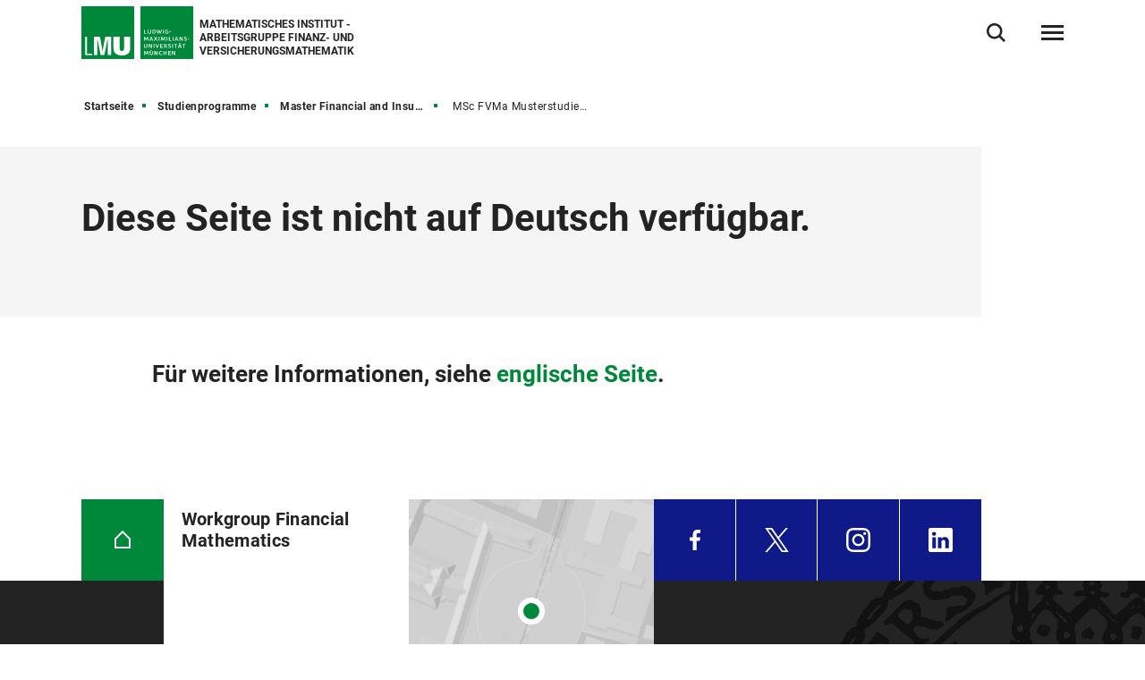

--- FILE ---
content_type: text/html
request_url: https://www.fm.math.lmu.de/de/studienprogramme/master-financial-and-insurance-mathematics/msc-fvma-musterstudienplan-psto-2019/
body_size: 5127
content:
<!DOCTYPE html>
<!--[if lt IE 7]>      <html lang="de" class="no-js lt-ie9 lt-ie8 lt-ie7"> <![endif]-->
<!--[if IE 7]>         <html lang="de" class="no-js lt-ie9 lt-ie8"> <![endif]-->
<!--[if IE 8]>         <html lang="de" class="no-js lt-ie9"> <![endif]-->
<!--[if gt IE 8]><!-->
<html lang="de" class="no-js"> <!--<![endif]-->
	<head>
<meta charset="utf-8"/>
<meta http-equiv="X-UA-Compatible" content="IE=Edge"/>
<meta name="viewport" content="width=device-width"/>
<meta name="language" content="de" />
<meta name="keywords" content="MSc FVMa Prüfungsordnung 2021 Musterstudienplan,Ludwig-Maximilians-Universität, Universität, München, Forschung, Lehrangebot, LMU, Financial Mathematics" />
<meta name="description" content="The Workgroup Financial Mathematics powers national and international research (LMU Excellence) and offers industry-acclaimed education tracks." />
	<meta name="twitter:card" content="summary" />
	<meta name="twitter:site" content="@LMU_Muenchen" />
	<meta property="og:url" content="https://www.fm.math.lmu.de/de/studienprogramme/master-financial-and-insurance-mathematics/msc-fvma-musterstudienplan-psto-2019/" />
	<meta property="og:type" content="article" />
	<meta property="og:title" content="Diese Seite ist nicht auf Deutsch verfügbar." />
		<meta property="og:image" content="https://cms-cdn.lmu.de/assets/img/Logo_LMU_og.png" />
		<meta property="og:image:width" content="1200" />
		<meta property="og:image:height" content="567" />
		<meta name="twitter:image" content="https://cms-cdn.lmu.de/assets/img/Logo_LMU_og.png" />
		<meta name="twitter:image:alt" content="Logo Ludwig Maximilians Universität München" />
		<meta property="og:image:alt" content="Logo Ludwig Maximilians Universität München" />
<meta name="Publisher" content="Ludwig-Maximilians-Universität München, Geschwister-Scholl-Platz 1, 80539 München" />
<meta name="Revisit" content="After 2 Days" />
<meta name="robots" content="index,follow">
<title>MSc FVMa Musterstudienplan PStO 2019 - Arbeitsgruppe Finanz- und Versicherungsmathematik</title>
<link rel="preload" href="https://cms-cdn.lmu.de/assets/fonts/roboto-v18-latin-300.woff2" as="font" type="font/woff2" crossorigin>
<link rel="preload" href="https://cms-cdn.lmu.de/assets/fonts/roboto-v18-latin-regular.woff2" as="font" type="font/woff2" crossorigin>
<link rel="preload" href="https://cms-cdn.lmu.de/assets/fonts/roboto-v18-latin-italic.woff2" as="font" type="font/woff2" crossorigin>
<link rel="preload" href="https://cms-cdn.lmu.de/assets/fonts/roboto-v18-latin-700.woff2" as="font" type="font/woff2" crossorigin>
<link rel="preload" href="https://cms-cdn.lmu.de/assets/fonts/robotoserif-semibold.woff2" as="font" type="font/woff2" crossorigin>
<link rel="stylesheet" href="https://cms-cdn.lmu.de/assets/css/app.bundle.css"/>
<script src="https://cms-cdn.lmu.de/assets/scripts/jquery-3.5.1.min.js"></script>
<!-- Integration aller js-files zur Darstellung von Vue -->
<script src="https://cms-cdn.lmu.de/assets/vuejs/v3_3_4_vue_min.js"></script>
<script src="https://cms-cdn.lmu.de/assets/vuejs/v4_0_2_vuex.min.js"></script>
<script src="https://cms-cdn.lmu.de/assets/vuejs/v4_2_6_es6-promise_auto.min.js"></script>
<script src="https://cms-cdn.lmu.de/assets/vuejs/v0_18_0_axios.min.js"></script>
<link rel="shortcut icon" href="https://cms-cdn.lmu.de/assets/img/favicon.ico" type="image/x-icon">
<link rel="icon" href="https://cms-cdn.lmu.de/assets/img/favicon.ico" type="image/x-icon">	
		<!-- Matomo -->
		<script>
		  var _paq = window._paq = window._paq || [];
		  /* tracker methods like "setCustomDimension" should be called before "trackPageView" */
		  _paq.push(['trackPageView']);
		  _paq.push(['enableLinkTracking']);
		  (function() {
		    var u="https://web-analytics.lmu.de/";
		    _paq.push(["disableCookies"]);
		    _paq.push(['setTrackerUrl', u+'matomo.php']);
		    _paq.push(['setSiteId', '160']);
		    var d=document, g=d.createElement('script'), s=d.getElementsByTagName('script')[0];
		    g.type='text/javascript'; g.async=true; g.src=u+'matomo.js'; s.parentNode.insertBefore(g,s);
		  })();
		</script>
		<!-- End Matomo Code -->
	</head>
	<body >
        <nav class="c-skiplinks" data-js-module="skiplinks" data-js-item="skip-links">
	<h6 class="skiplinks__headline">Navigation und Service</h6>
	<p class="skiplinks__text"><em>Direkt zu:</em></p>
		<ul class="skiplink__list">
				<li class="skiplink__list-item">
					<a class="skiplink__link" href="#r-main">Inhalt</a>
				</li>
				<li class="skiplink__list-item">
					<a class="skiplink__link" data-js-item="skip-links-nav" href="#stacknav">Hauptnavigation</a>
				</li>
				<li class="skiplink__list-item">
					<a class="skiplink__link"
					   data-js-item="skip-links-search" href="#r-search">Suche</a>
				</li>
		</ul>
</nav> 
		<header id="header" class="c-header" data-js-module="header" data-js-item="header"> <div class="grid__container"> <div class="grid__row"> <div class="header__wrapper"> <a class="header__logo-wrapper" href="https://www.fm.math.lmu.de/de/"><img class="header__logo" src="https://cms-cdn.lmu.de/assets/img/Logo_LMU.svg" alt="Logo Ludwig Maximilians Universität München"/></a> <div class="header__facilities-title"> <span>Mathematisches Institut - Arbeitsgruppe Finanz- und Versicherungsmathematik</span> </div> <div class="header__navigation-wrapper"> <nav class="c-main-navigation" data-js-module="main-navigation"> <h2 class="main-navigation__headline">Hauptnavigation</h2> <ul class="main-navigation__list"> <li class="main-navigation__list-item"> <a href="https://www.fm.math.lmu.de/de/aktuelles/" class="main-navigation__list-link" ><span class="main-navigation__list-link-text" >Aktuelles</span></a> </li> <li class="main-navigation__list-item"> <a href="https://www.fm.math.lmu.de/de/lehre/" class="main-navigation__list-link" ><span class="main-navigation__list-link-text" >Lehre</span></a> </li> <li class="main-navigation__list-item"> <a href="https://www.fm.math.lmu.de/de/personen/" class="main-navigation__list-link" ><span class="main-navigation__list-link-text" >Personen</span></a> </li> <li class="main-navigation__list-item is-bordered is-language"> <a class="main-navigation__list-link" href=" ../../../../en/study-programs/master-financial-and-insurance-mathematics/msc-fvma-sample-curriculum-psto-2019/ " title="Zur englischen Sprachversion / Switch to English"> <span class="main-navigation__list-link-text" lang="en">EN</span> <span class="main-navigation__list-link-text-a11y" lang="en">Zur englischen Sprachversion / Switch to English</span> </a> </li> <li class="main-navigation__list-item is-bordered is-search"> <button type="button" class="main-navigation__list-link is-search" data-js-item="toggle-search"> <span class="main-navigation__list-link-text">Suche öffnen/schließen</span> </button> </li> <li id="hamburgermenu" class="main-navigation__list-item is-bordered is-last"> <hamburger-menu-app></hamburger-menu-app> </li> </ul> </nav> </div> </div> </div> </div> </header>
<script>
		var url_json_mainnav = "https://www.fm.math.lmu.de/site_tech/json-hauptnavigation/standard-json-generierungsseite.json";
		url_json_mainnav = url_json_mainnav + "?nocache=" + (new Date()).getTime();
	function vuenaviload() {LmuStackNavigation.init({config: {menuId: "546496",url: url_json_mainnav,fallbackError: {title: "",text: ""},lngVersions: {"settings": {"navigationClasses": "is-language","navigationJsItem": "2"},"content": {"headline": "Sprachversion","linkID": "546496","items": [{"settings": {"itemClasses": ""},"content": {"link": {"settings": {"linkClasses": ""},"content": {"linkHref": "https://www.fm.math.lmu.de/en/study-programs/master-financial-and-insurance-mathematics/msc-fvma-sample-curriculum-psto-2019/","linkText": "English","linkLang": "en","linkTextA11y": "Zur englischen Sprachversion / Switch to English","linkID": "546496"}}}}]}}}});};
	window.addEventListener("load", vuenaviload);
</script>
<div id="stacknav">
<stack-navigation-app></stack-navigation-app>
</div>
<div id="mobilenav">
<mobile-navigation-app></mobile-navigation-app>
</div>
		<main id="r-main" data-js-item="main">
<nav class="c-breadscroller" data-js-module="scroll-indicator" data-js-options='{&quot;scrollToEnd&quot;:true}'>
		<div class="grid__container" data-nosnippet="true">
			<div class="grid__row">
				<strong class="breadscroller__headline is-aural" id="breadscroller__headline-1">Sie sind in folgender Website - Hierarchie:</strong>
				<div class="breadscroller__content" data-js-item="scroll-indicator" aria-labelledby="breadscroller__headline-1">
					<div class="breadscroller__list-wrapper" data-js-item="scroll-wrapper">
						<ul class="breadscroller__list" data-js-item="scroll-content">
									<li class="breadscroller__list-item"><a href="https://www.fm.math.lmu.de/de/" title="Startseite" class="breadscroller__item-link">Startseite</a></li>
				<li class="breadscroller__list-item">
					<a href="../.." title="Studienprogramme" class="breadscroller__item-link">Studienprogramme</a>
				</li>
				<li class="breadscroller__list-item">
					<a href="../" title="Master Financial and Insurance Mathematics" class="breadscroller__item-link">Master Financial and Insurance Mathematics</a>
				</li>
				<li class="breadscroller__list-item">
					<strong class="breadscroller__item-active"><span class="is-aural">Sie sind hier:</span>MSc FVMa Musterstudienplan PStO 2019</strong>
				</li>
						</ul>
					</div>
				</div>
			</div>
		</div>
	</nav>
	<div class="c-header-article--default" data-css="c-header-article">
	<div class="grid__container">
		<div class="grid__row">
			<div class="header-article__container">
				<article class="header-article__article-wrapper">
						<h1 class="header-article__article-headline" >Diese Seite ist nicht auf Deutsch verfügbar.</h1>
				</article>
			</div>
		</div>
	</div>
</div>
			<article class="c-rte--default" data-css="c-rte">
				<div  class="rte__container">
		    	<a id="st_img_text__master" name="st_img_text__master"></a>
	<div class="rte__content" >
				<h3>Für weitere Informationen, siehe <a href="../../../../en/study-programs/master-financial-and-insurance-mathematics/msc-fvma-sample-curriculum-psto-2019/" class="is-internal"  >englische Seite</a>.</h3>
	</div>
		    	</div>
			</article>
			<div class="c-back-to-top--default" data-css="c-back-to-top" data-js-module="back-to-top">
	<div class="grid__container">
		<div class="grid__row is-collapsed">
			<div class="back-to-top__wrapper">
				<a href="#" class="back-to-top__link" data-js-item="back-to-top-link">
					<span class="back-to-top__link-text">nach oben</span>
				</a>
			</div>
		</div>
	</div>
</div>
<div class="c-share-option--default" data-css="c-share-option" data-js-module="share-option" data-js-options='{}'>
	<div class="share-option__sh-area-wrapper" data-js-item="sh-area-wrapper">
		<div class="share-option__headline">Teilen</div>
        <ul class="share-option__itemarea">
            <li class="share-option__itemarea-item is-sh-copy"  data-content="{ &quot;html&quot;: {&quot;htmlCssContent&quot;: &quot;c-share-option--default&quot;, &quot;htmlContent&quot;: &quot;&lt;div class&#x3D;&#x27;share-option__overlay&#x27;&gt;&lt;p&gt;Link wurde kopiert&lt;/p&gt;&lt;/div&gt;&quot;} }">
                <a class="share-option__itemarea-item-link" data-js-item="js-share-option-copy" href="#" target="_blank" title="Zum Teilen Link kopieren"><span class="share-option__itemarea-item-link-text"><span class="share-option__itemarea-item-link-text-before">Zum Teilen </span>Link<span class="share-option__itemarea-item-link-text-after"> kopieren</span></span></a>
            </li>
            <li class="share-option__itemarea-item is-sh-facebook" >
                <a class="share-option__itemarea-item-link" data-js-item="js-share-option-facebook" href="#" target="_blank" title="Auf Facebook teilen"><span class="share-option__itemarea-item-link-text"><span class="share-option__itemarea-item-link-text-before">Auf </span>Facebook<span class="share-option__itemarea-item-link-text-after"> teilen</span></span></a>
            </li>
            <li class="share-option__itemarea-item is-sh-twitter" >
                <a class="share-option__itemarea-item-link" data-js-item="js-share-option-twitter" href="https://twitter.com/intent/tweet" target="_blank" rel="noopener" title="Auf X teilen"><span class="share-option__itemarea-item-link-text"><span class="share-option__itemarea-item-link-text-before">Auf </span>X<span class="share-option__itemarea-item-link-text-after"> teilen</span></span></a>
            </li>
             <li class="share-option__itemarea-item is-sh-linkedin" >
                <a class="share-option__itemarea-item-link" data-js-item="js-share-option-linkedin" href="#" target="_blank" title="Auf LinkedIn teilen"><span class="share-option__itemarea-item-link-text"><span class="share-option__itemarea-item-link-text-before">Auf </span>LinkedIn<span class="share-option__itemarea-item-link-text-after"> teilen</span></span></a>
            </li>
        </ul>
	</div>
</div>
		</main>
<footer id="footer" class="c-footer" data-js-item="footer">
	<div class="grid__container">
		<div class="grid__row">
			<div class="footer__wrapper">
				<div class="footer__content-wrapper">
					<nav class="footer__navigation">
						<h6 class="footer__navigation-headline">Weiterführende Links</h6>
						<ul class="footer__navigation-list">
							<li class="footer__navigation-list-item is-home">
								<a class="footer__navigation-list-link" href="https://www.fm.math.lmu.de/de/"><span class="footer__navigation-list-link-text">Startseite</span></a>
							</li>
							<li class="footer__navigation-list-item is-map">
								<div class="footer__address-teaser">
									<div class="footer__address-teaser-text-section">
										<h3 class="footer__address-teaser-headline">Workgroup Financial Mathematics</h3>
	<a href="https://www.google.com/maps/dir/Hauptgeb%C3%A4ude,+Geschwister-Scholl-Platz+1,+80539+M%C3%BCnchen/Ludwig-Maximilians-Universit%C3%A4t+Fakult%C3%A4t+f%C3%BCr+Mathematik,+Informatik+und+Statistik,+Theresienstra%C3%9Fe+39,+80333+M%C3%BCnchen/@48.1491561,11.5751226,17z/data=!3m1!4b1!4m13!4m12!1m5!1m1!1s0x479e75eb499982d1:0x1866a2c6eab11bcc!2m2!1d11.5798609!2d48.1509185!1m5!1m1!1s0x479e75ec213296c5:0xae96938b5679fc9a!2m2!1d11.5729663!2d48.1483061" class="footer__address-teaser-link"   title='Link öffnet in neuem Fenster'   target='_blank' rel='noopener' >Route anzeigen</a>
									</div>
									<div class="footer__address-teaser-image-section">
										<span class="footer__address-teaser-image-pulse"></span>
										<img class="footer__address-teaser-image" src="https://cms-cdn.lmu.de/assets/media/footer/footer-map.png" alt="Planausschnitt LMU-Hauptgebäude" title="Planausschnitt LMU-Hauptgebäude"/>
									</div>
	<a href="https://www.google.com/maps/dir/Hauptgeb%C3%A4ude,+Geschwister-Scholl-Platz+1,+80539+M%C3%BCnchen/Ludwig-Maximilians-Universit%C3%A4t+Fakult%C3%A4t+f%C3%BCr+Mathematik,+Informatik+und+Statistik,+Theresienstra%C3%9Fe+39,+80333+M%C3%BCnchen/@48.1491561,11.5751226,17z/data=!3m1!4b1!4m13!4m12!1m5!1m1!1s0x479e75eb499982d1:0x1866a2c6eab11bcc!2m2!1d11.5798609!2d48.1509185!1m5!1m1!1s0x479e75ec213296c5:0xae96938b5679fc9a!2m2!1d11.5729663!2d48.1483061" class="footer__address-teaser-a11y-clickarea" aria-hidden="true" tabindex="-1"  title='Link öffnet in neuem Fenster'   target='_blank' rel='noopener' ></a>
</div>
							</li>
<li class="footer__navigation-list-item is-facebook">
	<a class="footer__navigation-list-link" href="https://de-de.facebook.com/lmu.muenchen/" target="_blank" rel="noopener" title="Facebook-Link öffnet in neuem Fenster" ><span class="footer__navigation-list-link-text">Facebook</span></a>
</li>
<li class="footer__navigation-list-item is-twitter">
	<a class="footer__navigation-list-link" href="https://twitter.com/lmu_muenchen?lang=de" target="_blank" rel="noopener" title="Twitter-Link öffnet in neuem Fenster" ><span class="footer__navigation-list-link-text">Twitter</span></a>
</li>
<li class="footer__navigation-list-item is-instagram">
	<a class="footer__navigation-list-link" href="https://www.instagram.com/lmu.muenchen/?hl=de" target="_blank" rel="noopener" title="Instagram-Link öffnet in neuem Fenster" ><span class="footer__navigation-list-link-text">Instagram</span></a>
</li>
<li class="footer__navigation-list-item is-linkedin">
	<a class="footer__navigation-list-link" href="https://www.linkedin.com/school/lmu.muenchen/" target="_blank" rel="noopener" title="LinkedIn-Link öffnet in neuem Fenster" ><span class="footer__navigation-list-link-text">LinkedIn</span></a>
</li></ul>
					</nav>
				</div>
			</div>
			<div class="footer__content">
				<div class="footer__wrapper">
					<div class="footer__content-wrapper" itemscope itemtype="https://schema.org/Organization">
						<h2 class="footer__content-headline" itemprop="name">Mathematisches Institut</h2>
						<address class="footer__content-address" itemprop="address" itemscope itemtype="https://schema.org/PostalAddress">
							<span class="footer__content-address-line" itemprop="streetAddress">Theresienstr. 39</span>
							<span itemprop="postalCode">80333</span> <span itemprop="addressLocality">München</span>
						</address>
						<div class="footer__content-address">
							<dl class="footer__content-address-list">
								<dt class="footer__content-address-list-term">Telefon:</dt>
								<dd class="footer__content-address-list-definition"><a class="footer__content-address-list-definition-link is-telephone" href="tel:+498921804493" property="telephone"><span class="footer__content-address-list-definition-text" itemprop="telephone">+49 89 2180 - 4493</span></a></dd>
							</dl>
							<dl class="footer__content-address-list">
								<dt class="footer__content-address-list-term">Fax:</dt>
								<dd class="footer__content-address-list-definition"><a class="footer__content-address-list-definition-link is-telephone" href="tel:+498921804452" property="telephone"><span class="footer__content-address-list-definition-text" itemprop="faxNumber">+49 89 2180 - 4452</span></a></dd>
							</dl>
						</div>
								<div class="footer__content-link-wrapper">
	<a href="https://www.lmu.de/raumfinder/#/building/bw1003/map" class="footer__content-link"   title='Link öffnet in neuem Fenster'   target='_blank' rel='noopener' >Zum LMU-Raumfinder</a>
</div>
					</div>
				</div>
			</div>
			<div class="footer__wrapper">
				<div class="footer__content-wrapper">
					<nav class="footer__site-navigation">
						<h6 class="footer__site-navigation-headline">Weiterführende Links</h6>
						<ul class="footer__site-navigation-list">
									<li class="footer__site-navigation-list-item">
<a href="https://www.fm.math.lmu.de/de/footer/sitemap/" class="footer__site-navigation-list-link"   >Sitemap</a></li>
									<li class="footer__site-navigation-list-item">
<a href="https://www.fm.math.lmu.de/de/footer/datenschutz/" class="footer__site-navigation-list-link"   >Datenschutz</a></li>
									<li class="footer__site-navigation-list-item">
<a href="https://www.fm.math.lmu.de/de/footer/impressum/" class="footer__site-navigation-list-link"   >Impressum</a></li>
									<li class="footer__site-navigation-list-item">
<a href="https://www.fm.math.lmu.de/de/footer/barrierefreiheit/" class="footer__site-navigation-list-link"   >Barrierefreiheit</a></li>
							<li class="footer__site-navigation-list-item is-copyright">
								<span class="footer__site-navigation-list-copy">LMU München © 2021</span>
							</li>
						</ul>
					</nav>
				</div>
			</div>
		</div>
	</div>
</footer>
<div class="c-search-overlay" data-js-module="search-overlay">
	<div class="grid__container">
		<div class="grid__row">
			<div class="search-overlay__wrapper">
				<h3 class="search-overlay__title">Wonach suchen Sie?</h3>				
				<div class="c-search-enter--overlay is-lng-de" data-css="c-search-enter">
					<form class="search-enter__form" action="https://www.fm.math.lmu.de/de/suche/">
						<div class="search-enter__input-group-wrapper">
							<input name="q" data-js-item="search-enter-field" type="text" placeholder="Suchbegriff eingeben" class="search-enter__input-text" aria-label="Suche"/>
							<div class="search-enter__button-area">
								<button type="submit" title="Suchen" aria-label="Suchen" class="search-enter__button">
								</button>
							</div>
						</div>
						<div class="search-enter__dsgvo-area">
								<p><a href="https://www.fm.math.lmu.de/de/footer/datenschutz/" class="search-enter__dsgvo-link" target="_blank" rel="noopener">Hinweis zur Datenübermittlung bei der Google-Suche</a></p>
							</div>
					</form>
				</div>
				<button class="search-overlay__close" type="button" data-js-item="search-overlay-close">schließen</button>
			</div>
		</div>
	</div>
</div>
		<script src="https://cms-cdn.lmu.de/assets/scripts/vendors-app.bundle.js"></script>
<script src="https://cms-cdn.lmu.de/assets/scripts/runtime.bundle.js"></script>
<script src="https://cms-cdn.lmu.de/assets/scripts/app.bundle.js"></script>
<script src="https://cms-cdn.lmu.de/assets/scripts/bundle.vue_3.js"></script>
	</body>
</html>


--- FILE ---
content_type: image/svg+xml
request_url: https://cms-cdn.lmu.de/assets/icons/sprites/sprites-sprite.svg
body_size: 103376
content:
<svg baseProfile="tiny" xmlns="http://www.w3.org/2000/svg" preserveAspectRatio="xMinYMin meet" xmlns:xlink="http://www.w3.org/1999/xlink" xmlns:serif="http://www.serif.com/" viewBox="0 0 495 475" width="495" height="475"><g transform="translate(300 220)"><g transform="translate(0 .9) scale(1.125)"><path d="M24 21.194V22.4H13.227v-1.206c1.801-.032 2.686-.412 2.686-1.428 0-.349-.131-.762-.295-1.238l-1.215-2.957H6.017a980.427 980.427 0 0 1-1.3 3.275c-.787 1.927.293 2.162 2.147 2.347l.011.001h.002L6.875 22.4H0v-1.206c.883-.159 1.604-.316 1.898-1.174L8.906 2.506 7.857 0h5.927l8.285 20.02c.147.396.401.651.733.824.331.175.74.271 1.198.35zm-10.105-8.226l-3.218-8.252c-.528 1.408-1.901 5.067-3.098 8.252h6.316z" fill="#0f1987"/></g></g><g transform="translate(285 255)"><g transform="translate(0 .9) scale(1.125)"><path d="M24 21.194V22.4H13.227v-1.206c1.801-.032 2.686-.412 2.686-1.428 0-.349-.131-.762-.295-1.238l-1.215-2.957H6.017a980.427 980.427 0 0 1-1.3 3.275c-.787 1.927.293 2.162 2.147 2.347l.011.001h.002L6.875 22.4H0v-1.206c.883-.159 1.604-.316 1.898-1.174L8.906 2.506 7.857 0h5.927l8.285 20.02c.147.396.401.651.733.824.331.175.74.271 1.198.35zm-10.105-8.226l-3.218-8.252c-.528 1.408-1.901 5.067-3.098 8.252h6.316z" fill="#00883a"/></g></g><g transform="translate(425 260)"><g transform="translate(0 .667) scale(.83333)"><path d="M24 21.194V22.4H13.227v-1.206c1.801-.032 2.686-.412 2.686-1.428 0-.349-.131-.762-.295-1.238l-1.215-2.957H6.017a980.427 980.427 0 0 1-1.3 3.275c-.787 1.927.293 2.162 2.147 2.347l.011.001h.002L6.875 22.4H0v-1.206c.883-.159 1.604-.316 1.898-1.174L8.906 2.506 7.857 0h5.927l8.285 20.02c.147.396.401.651.733.824.331.175.74.271 1.198.35zm-10.105-8.226l-3.218-8.252c-.528 1.408-1.901 5.067-3.098 8.252h6.316z" fill="#0f1987"/></g></g><g transform="translate(425 285)"><g transform="translate(0 .667) scale(.83333)"><path d="M24 21.194V22.4H13.227v-1.206c1.801-.032 2.686-.412 2.686-1.428 0-.349-.131-.762-.295-1.238l-1.215-2.957H6.017a980.427 980.427 0 0 1-1.3 3.275c-.787 1.927.293 2.162 2.147 2.347l.011.001h.002L6.875 22.4H0v-1.206c.883-.159 1.604-.316 1.898-1.174L8.906 2.506 7.857 0h5.927l8.285 20.02c.147.396.401.651.733.824.331.175.74.271 1.198.35zm-10.105-8.226l-3.218-8.252c-.528 1.408-1.901 5.067-3.098 8.252h6.316z" fill="#00883a"/></g></g><g transform="translate(425 310)"><g transform="translate(0 .667) scale(.83333)"><path d="M24 21.194V22.4H13.227v-1.206c1.801-.032 2.686-.412 2.686-1.428 0-.349-.131-.762-.295-1.238l-1.215-2.957H6.017a980.427 980.427 0 0 1-1.3 3.275c-.787 1.927.293 2.162 2.147 2.347l.011.001h.002L6.875 22.4H0v-1.206c.883-.159 1.604-.316 1.898-1.174L8.906 2.506 7.857 0h5.927l8.285 20.02c.147.396.401.651.733.824.331.175.74.271 1.198.35zm-10.105-8.226l-3.218-8.252c-.528 1.408-1.901 5.067-3.098 8.252h6.316z" fill="#fff"/></g></g><g transform="translate(55 315)"><g transform="translate(0 .9) scale(1.125)"><path d="M24 21.194V22.4H13.227v-1.206c1.801-.032 2.686-.412 2.686-1.428 0-.349-.131-.762-.295-1.238l-1.215-2.957H6.017a980.427 980.427 0 0 1-1.3 3.275c-.787 1.927.293 2.162 2.147 2.347l.011.001h.002L6.875 22.4H0v-1.206c.883-.159 1.604-.316 1.898-1.174L8.906 2.506 7.857 0h5.927l8.285 20.02c.147.396.401.651.733.824.331.175.74.271 1.198.35zm-10.105-8.226l-3.218-8.252c-.528 1.408-1.901 5.067-3.098 8.252h6.316z" fill="#fff"/></g></g><g transform="translate(480 50)"><path fill="#06893A" d="M8.844 1.491L7.269 0 0 6.918l7.263 6.957 1.581-1.523L3.33 6.918z"/></g><g transform="translate(455 420)"><title>icon-arrow-grey</title><defs><path d="M6.775 0C9.365 2.492 11.713 4.819 14 7c-2.59 2.488-4.94 4.822-7.225 7-.595-.567-1.044-1.004-1.612-1.546l4.485-4.355H0V5.901h9.648c-1.5-1.445-2.978-2.91-4.485-4.346C5.705 1.025 6.3.463 6.775 0z" id="a"/></defs><g fill="none" fill-rule="evenodd"><mask id="b" fill="#fff"><use xlink:href="#a"/></mask><g mask="url(#b)" fill="#232323"><path d="M0 0h14v14H0z"/></g></g></g><g transform="translate(425 385)"><title>icon-arrow-blue</title><defs><path d="M6.775 0C9.365 2.492 11.713 4.819 14 7c-2.59 2.488-4.94 4.822-7.225 7-.595-.567-1.044-1.004-1.612-1.546l4.485-4.355H0V5.901h9.648c-1.5-1.445-2.978-2.91-4.485-4.346C5.705 1.025 6.3.463 6.775 0z" id="c"/></defs><g fill="none" fill-rule="evenodd"><mask id="d" fill="#fff"><use xlink:href="#c"/></mask><g mask="url(#d)" fill="#0F1987"><path d="M0 0h14v14H0z"/></g></g></g><g transform="translate(390 350)"><title>Shape</title><defs><path d="M7.225 0C4.635 2.492 2.287 4.819 0 7c2.59 2.488 4.94 4.822 7.225 7 .595-.567 1.044-1.004 1.612-1.546L4.352 8.099H14V5.901H4.352c1.5-1.445 2.978-2.91 4.485-4.346C8.295 1.025 7.7.463 7.225 0z" id="e"/></defs><g fill="none" fill-rule="evenodd"><use fill="#232323" fill-rule="nonzero" transform="matrix(0 -1 -1 0 14 14)" xlink:href="#e"/></g></g><g transform="translate(315 160)"><title>Shape</title><defs><path d="M7.225 0C4.635 2.492 2.287 4.819 0 7c2.59 2.488 4.94 4.822 7.225 7 .595-.567 1.044-1.004 1.612-1.546L4.352 8.099H14V5.901H4.352c1.5-1.445 2.978-2.91 4.485-4.346C8.295 1.025 7.7.463 7.225 0z" id="f"/></defs><g fill="none" fill-rule="evenodd"><use fill="#00883A" fill-rule="nonzero" transform="matrix(0 -1 -1 0 14 14)" xlink:href="#f"/></g></g><g transform="translate(315 180)"><title>arrow down</title><g><g transform="translate(-309 -706)"><g transform="translate(308 620)"><g transform="translate(0 46)"><g transform="translate(1 40)"><defs><filter id="g" filterUnits="userSpaceOnUse" x="0" y="0" width="11" height="11"><feColorMatrix values="1 0 0 0 0 0 1 0 0 0 0 0 1 0 0 0 0 0 1 0"/></filter></defs><mask maskUnits="userSpaceOnUse" x="0" y="0" width="11" height="11" id="h"><g filter="url(#g)"><path fill="#FFF" d="M0 5.323C1.958 7.358 3.786 9.203 5.5 11 7.455 8.965 9.289 7.119 11 5.323c-.445-.468-.789-.819-1.215-1.267L6.363 7.58V0H4.636v7.58C3.501 6.402 2.351 5.241 1.222 4.057.805 4.482.364 4.95 0 5.323z"/></g></mask><g mask="url(#h)"><path fill="#D71919" d="M0 0h11v11H0z"/></g></g></g></g></g></g></g><g transform="translate(455 440)"><g><defs><path id="i" d="M14 1.693c-2.492 2.59-4.819 4.938-7 7.225-2.488-2.591-4.823-4.939-7-7.225C.567 1.098 1.004.649 1.546.081L5.9 4.565 7 5.65l1.1-1.085c1.443-1.499 2.908-2.978 4.346-4.484.529.542 1.091 1.137 1.554 1.612z"/></defs><clipPath id="j"><use xlink:href="#i" overflow="visible"/></clipPath><g clip-path="url(#j)"><g><defs><path id="k" d="M0 .081h14v9H0z"/></defs><clipPath id="l"><use xlink:href="#k" overflow="visible"/></clipPath><g clip-path="url(#l)"><defs><path id="m" d="M0 .081h14v9H0z"/></defs><clipPath id="n"><use xlink:href="#m" overflow="visible"/></clipPath><g clip-path="url(#n)"><defs><path id="o" d="M0 .081h14v9H0z"/></defs><clipPath id="p"><use xlink:href="#o" overflow="visible"/></clipPath><path clip-path="url(#p)" fill="#00883A" d="M-5-4.919h24v19H-5z"/></g></g></g></g></g></g><g transform="translate(370 335)"><g><defs><path id="q" d="M-.001 7.306c2.492-2.59 4.819-4.938 7-7.225 2.488 2.591 4.822 4.939 7 7.225-.567.594-1.004 1.044-1.546 1.612L8.099 4.434 7 3.349 5.9 4.434C4.456 5.933 2.991 7.411 1.554 8.918 1.024 8.376.462 7.781-.001 7.306z"/></defs><clipPath id="r"><use xlink:href="#q" overflow="visible"/></clipPath><g clip-path="url(#r)"><g><defs><path id="s" d="M-.001-.082h14v9h-14z"/></defs><clipPath id="t"><use xlink:href="#s" overflow="visible"/></clipPath><g clip-path="url(#t)"><defs><path id="u" d="M-.001-.082h14v9h-14z"/></defs><clipPath id="v"><use xlink:href="#u" overflow="visible"/></clipPath><g clip-path="url(#v)"><defs><path id="w" d="M-.001-.082h14v9h-14z"/></defs><clipPath id="x"><use xlink:href="#w" overflow="visible"/></clipPath><path clip-path="url(#x)" fill="#00883A" d="M-5.001-5.082h24v19h-24z"/></g></g></g></g></g></g><g transform="translate(480 70)"><path fill="#06893A" d="M0 12.459l1.584 1.5 7.313-6.96L1.59 0 0 1.532l5.548 5.467z"/></g><g transform="translate(315 200)"><title>icon-arrow-green100</title><defs><path d="M6.775 0C9.365 2.492 11.713 4.819 14 7c-2.59 2.488-4.94 4.822-7.225 7-.595-.567-1.044-1.004-1.612-1.546l4.485-4.355H0V5.901h9.648c-1.5-1.445-2.978-2.91-4.485-4.346C5.705 1.025 6.3.463 6.775 0z" id="y"/></defs><g fill="none" fill-rule="evenodd"><mask id="z" fill="#fff"><use xlink:href="#y"/></mask><g mask="url(#z)" fill="#00883A"><path d="M0 0h14v14H0z"/></g></g></g><g transform="translate(285 290)"><title>icon-arrow-green60</title><defs><path d="M6.775 0C9.365 2.492 11.713 4.819 14 7c-2.59 2.488-4.94 4.822-7.225 7-.595-.567-1.044-1.004-1.612-1.546l4.485-4.355H0V5.901h9.648c-1.5-1.445-2.978-2.91-4.485-4.346C5.705 1.025 6.3.463 6.775 0z" id="A"/></defs><g fill="none" fill-rule="evenodd"><mask id="B" fill="#fff"><use xlink:href="#A"/></mask><g mask="url(#B)" fill="#66B889"><path d="M0 0h14v14H0z"/></g></g></g><g transform="translate(305 290)"><title>icon-arrow-green80</title><defs><path d="M6.775 0C9.365 2.492 11.713 4.819 14 7c-2.59 2.488-4.94 4.822-7.225 7-.595-.567-1.044-1.004-1.612-1.546l4.485-4.355H0V5.901h9.648c-1.5-1.445-2.978-2.91-4.485-4.346C5.705 1.025 6.3.463 6.775 0z" id="C"/></defs><g fill="none" fill-rule="evenodd"><mask id="D" fill="#fff"><use xlink:href="#C"/></mask><g mask="url(#D)" fill="#33A061"><path d="M0 0h14v14H0z"/></g></g></g><g transform="translate(370 315)"><title>icon-arrow-grey</title><defs><path d="M6.775 0C9.365 2.492 11.713 4.819 14 7c-2.59 2.488-4.94 4.822-7.225 7-.595-.567-1.044-1.004-1.612-1.546l4.485-4.355H0V5.901h9.648c-1.5-1.445-2.978-2.91-4.485-4.346C5.705 1.025 6.3.463 6.775 0z" id="E"/></defs><g fill="none" fill-rule="evenodd"><mask id="F" fill="#fff"><use xlink:href="#E"/></mask><g mask="url(#F)" fill="#232323"><path d="M0 0h14v14H0z"/></g></g></g><g transform="translate(55 350)"><g><path fill="#FFF" d="M7.225 0C4.635 2.492 2.287 4.819 0 7c2.59 2.488 4.94 4.822 7.225 7 .595-.566 1.044-1.004 1.612-1.546C7.291 10.953 5.694 9.4 4.353 8.1H14V5.901H4.353c1.5-1.444 2.978-2.909 4.484-4.346C8.295 1.024 7.699.463 7.225 0z"/></g><title>Shape</title><g><g transform="matrix(0 -1 -1 0 14 14)"><path fill="#00883A" d="M14 6.775C11.508 9.365 9.182 11.713 7 14c-2.488-2.59-4.822-4.939-7-7.225.566-.595 1.004-1.045 1.546-1.612C3.046 6.709 4.6 8.307 5.9 9.646V0h2.2v9.646c1.443-1.498 2.908-2.978 4.346-4.483.53.542 1.091 1.138 1.554 1.612z"/></g></g></g><g transform="translate(75 350)"><g><path fill="#FFF" d="M7.225 0C4.635 2.492 2.287 4.819 0 7c2.59 2.488 4.94 4.822 7.225 7 .595-.566 1.044-1.004 1.612-1.546C7.291 10.953 5.694 9.4 4.353 8.1H14V5.901H4.353c1.5-1.444 2.978-2.909 4.484-4.346C8.295 1.024 7.699.463 7.225 0z"/></g><title>Shape</title></g><g transform="translate(315 370)"><path fill="#00883A" d="M22 11.353C18.084 7.283 14.428 3.594 11 0 7.09 4.07 3.422 7.763 0 11.353c.891.935 1.578 1.64 2.43 2.534 2.357-2.43 4.797-4.94 6.842-7.047V22h3.456V6.84c2.269 2.356 4.571 4.679 6.83 7.047.832-.851 1.714-1.787 2.442-2.534z"/></g><g transform="translate(95 350)"><path fill="#00883A" d="M0 7.225C2.492 4.635 4.819 2.287 7 0c2.488 2.59 4.822 4.94 7 7.225-.567.595-1.004 1.044-1.546 1.612L8.099 4.352V14H5.901V4.352c-1.445 1.5-2.91 2.978-4.346 4.485C1.025 8.295.463 7.7 0 7.225z"/></g><g transform="translate(345 370)"><path fill="#FFF" d="M22 11.353C18.084 7.283 14.428 3.594 11 0 7.09 4.07 3.422 7.763 0 11.353c.891.935 1.578 1.64 2.43 2.534 2.357-2.43 4.797-4.94 6.842-7.047V22h3.456V6.84c2.269 2.356 4.571 4.679 6.83 7.047.832-.851 1.714-1.787 2.442-2.534z"/></g><g transform="translate(115 350)"><path fill="#FFF" d="M0 7.225C2.492 4.635 4.819 2.287 7 0c2.488 2.59 4.822 4.94 7 7.225-.567.595-1.004 1.044-1.546 1.612L8.099 4.352V14H5.901V4.352c-1.445 1.5-2.91 2.978-4.346 4.485C1.025 8.295.463 7.7 0 7.225z"/></g><g transform="translate(135 350)"><title>icon-arrow-white</title><defs><path d="M6.775 0C9.365 2.492 11.713 4.819 14 7c-2.59 2.488-4.94 4.822-7.225 7-.595-.567-1.044-1.004-1.612-1.546l4.485-4.355H0V5.901h9.648c-1.5-1.445-2.978-2.91-4.485-4.346C5.705 1.025 6.3.463 6.775 0z" id="G"/></defs><g fill="none" fill-rule="evenodd"><mask id="H" fill="#fff"><use xlink:href="#G"/></mask><g mask="url(#H)" fill="#FFF"><path d="M0 0h14v14H0z"/></g></g></g><g transform="translate(425 335)"><g transform="translate(-2.486 -2.429) scale(.41715)"><g transform="matrix(.69468 0 0 .70771 -.971 7.41)"><path d="M22.619 14.692l11.577-9.715v39.758l-11.845-9.94v-.01H11.628V14.692h10.991z"/></g><g transform="translate(-28.093 -9.92) scale(1.9397)"><path d="M28.042 12.063s3.882 1.978 3.882 5.993c0 3.944-3.874 5.887-3.874 5.887" fill="none" stroke="#000" stroke-width="1.54"/></g><g transform="translate(-47.926 -25.7) scale(2.81619)"><path d="M28.042 12.063s3.882 1.978 3.882 5.993c0 3.944-3.874 5.887-3.874 5.887" fill="none" stroke="#000" stroke-width="1.06"/></g></g></g><g transform="translate(425 360)"><g transform="translate(-2.486 -2.429) scale(.41715)"><g transform="matrix(.69468 0 0 .70771 -.971 7.41)"><path d="M22.619 14.692l11.577-9.715v39.758l-11.845-9.94v-.01H11.628V14.692h10.991z" fill="#00883a"/></g><g transform="translate(-28.093 -9.92) scale(1.9397)"><path d="M28.042 12.063s3.882 1.978 3.882 5.993c0 3.944-3.874 5.887-3.874 5.887" fill="none" stroke="#00883a" stroke-width="1.54"/></g><g transform="translate(-47.926 -25.7) scale(2.81619)"><path d="M28.042 12.063s3.882 1.978 3.882 5.993c0 3.944-3.874 5.887-3.874 5.887" fill="none" stroke="#00883a" stroke-width="1.06"/></g></g></g><g transform="translate(90 315)"><g transform="matrix(.04656 0 0 .04895 -.469 .527)"><path d="M135.72 44.03C202.216 93.951 273.74 195.17 300 249.49c26.262-54.316 97.782-155.54 164.28-205.46C512.26 8.009 590-19.862 590 68.825c0 17.712-10.155 148.79-16.111 170.07-20.703 73.984-96.144 92.854-163.25 81.433 117.3 19.964 147.14 86.092 82.697 152.22-122.39 125.59-175.91-31.511-189.63-71.766-2.514-7.38-3.69-10.832-3.708-7.896-.017-2.936-1.193.516-3.707 7.896-13.714 40.255-67.233 197.36-189.63 71.766-64.444-66.128-34.605-132.26 82.697-152.22-67.108 11.421-142.55-7.449-163.25-81.433-5.957-21.282-16.111-152.36-16.111-170.07 0-88.687 77.742-60.816 125.72-24.795h.003z" fill="#0f1987"/></g></g><g transform="translate(125 315)"><g transform="matrix(.04656 0 0 .04895 -.469 .527)"><path d="M135.72 44.03C202.216 93.951 273.74 195.17 300 249.49c26.262-54.316 97.782-155.54 164.28-205.46C512.26 8.009 590-19.862 590 68.825c0 17.712-10.155 148.79-16.111 170.07-20.703 73.984-96.144 92.854-163.25 81.433 117.3 19.964 147.14 86.092 82.697 152.22-122.39 125.59-175.91-31.511-189.63-71.766-2.514-7.38-3.69-10.832-3.708-7.896-.017-2.936-1.193.516-3.707 7.896-13.714 40.255-67.233 197.36-189.63 71.766-64.444-66.128-34.605-132.26 82.697-152.22-67.108 11.421-142.55-7.449-163.25-81.433-5.957-21.282-16.111-152.36-16.111-170.07 0-88.687 77.742-60.816 125.72-24.795h.003z" fill="#00883a"/></g></g><g transform="translate(425 210)"><g transform="matrix(.03538 0 0 .0372 -.115 -.36)"><path d="M135.72 44.03C202.216 93.951 273.74 195.17 300 249.49c26.262-54.316 97.782-155.54 164.28-205.46C512.26 8.009 590-19.862 590 68.825c0 17.712-10.155 148.79-16.111 170.07-20.703 73.984-96.144 92.854-163.25 81.433 117.3 19.964 147.14 86.092 82.697 152.22-122.39 125.59-175.91-31.511-189.63-71.766-2.514-7.38-3.69-10.832-3.708-7.896-.017-2.936-1.193.516-3.707 7.896-13.714 40.255-67.233 197.36-189.63 71.766-64.444-66.128-34.605-132.26 82.697-152.22-67.108 11.421-142.55-7.449-163.25-81.433-5.957-21.282-16.111-152.36-16.111-170.07 0-88.687 77.742-60.816 125.72-24.795h.003zm193.572 337.951a81.192 81.192 0 0 1 3.988 9.688c5.173 15.178 16.308 49 36.015 74.605 9.249 12.018 20.03 22.924 34.835 24.351 18.556 1.788 39.266-10.326 66.405-38.174 21.209-21.764 30.951-42.346 21.691-60.312-10.958-21.262-41.373-34.931-87.063-42.708-16.901-2.876-28.15-18.238-25.126-34.311 3.025-16.074 19.177-26.772 36.078-23.895 51.849 8.824 111.736-2.77 127.732-59.934v-.001c5.689-20.325 15.065-145.548 15.065-162.465 0-14.263-.634-23.725-6.579-28.31-1.995-1.538-4.688-1.379-7.458-1.27-4.572.178-9.406 1.232-14.362 2.749-16.169 4.951-33.028 14.775-46.971 25.242l-.001.001c-62.939 47.249-130.439 143.195-155.296 194.605-5.073 10.491-16.104 17.214-28.246 17.214-12.142-.001-23.173-6.724-28.245-17.216-24.847-51.397-92.318-147.296-155.247-194.566l-.053-.038c-13.941-10.467-30.8-20.291-46.969-25.242-4.956-1.517-9.791-2.571-14.362-2.749-2.77-.109-5.464-.268-7.459 1.27-5.945 4.585-6.579 14.047-6.579 28.31 0 16.915 9.375 142.138 15.065 162.464v.003c15.994 57.163 75.881 68.757 127.732 59.933l.001-.001c16.901-2.875 33.053 7.823 36.077 23.896 3.024 16.074-8.225 31.435-25.126 34.311l-.001.001c-45.69 7.774-76.105 21.443-87.063 42.706-9.26 17.965.482 38.548 21.693 60.313 27.14 27.85 47.852 39.964 66.409 38.176 14.805-1.427 25.586-12.333 34.834-24.351 19.708-25.606 30.84-59.43 36.011-74.607 2.979-8.747 5.714-14.193 6.727-15.682 2.968-4.361 6.19-6.86 8.55-8.416 5.173-3.411 10.272-4.814 14.951-5.17l6.431.028c5.348.518 12.137 2.262 18.649 8.295.391.363 1.194 1.269 2.233 2.733a25.574 25.574 0 0 1 5.034 8.524zm-60.312 12.818c.124 2.098.448 3.975.906 5.651a23.422 23.422 0 0 0 1.704 4.444 27.977 27.977 0 0 1-2.61-10.095zm62.049-.145a28.057 28.057 0 0 1-1.317 6.935c.669-1.941 1.168-4.237 1.317-6.935z" fill="#0f1987"/></g></g><g transform="translate(0 405)"><g transform="matrix(.03449 0 0 .03626 -.348 .39)"><path d="M135.72 44.03C202.216 93.951 273.74 195.17 300 249.49c26.262-54.316 97.782-155.54 164.28-205.46C512.26 8.009 590-19.862 590 68.825c0 17.712-10.155 148.79-16.111 170.07-20.703 73.984-96.144 92.854-163.25 81.433 117.3 19.964 147.14 86.092 82.697 152.22-122.39 125.59-175.91-31.511-189.63-71.766-2.514-7.38-3.69-10.832-3.708-7.896-.017-2.936-1.193.516-3.707 7.896-13.714 40.255-67.233 197.36-189.63 71.766-64.444-66.128-34.605-132.26 82.697-152.22-67.108 11.421-142.55-7.449-163.25-81.433-5.957-21.282-16.111-152.36-16.111-170.07 0-88.687 77.742-60.816 125.72-24.795h.003z" fill="#0f1987"/></g></g><g transform="translate(25 405)"><g transform="matrix(.03449 0 0 .03626 -.348 .39)"><path d="M135.72 44.03C202.216 93.951 273.74 195.17 300 249.49c26.262-54.316 97.782-155.54 164.28-205.46C512.26 8.009 590-19.862 590 68.825c0 17.712-10.155 148.79-16.111 170.07-20.703 73.984-96.144 92.854-163.25 81.433 117.3 19.964 147.14 86.092 82.697 152.22-122.39 125.59-175.91-31.511-189.63-71.766-2.514-7.38-3.69-10.832-3.708-7.896-.017-2.936-1.193.516-3.707 7.896-13.714 40.255-67.233 197.36-189.63 71.766-64.444-66.128-34.605-132.26 82.697-152.22-67.108 11.421-142.55-7.449-163.25-81.433-5.957-21.282-16.111-152.36-16.111-170.07 0-88.687 77.742-60.816 125.72-24.795h.003z" fill="#00883a"/></g></g><g transform="translate(50 405)"><g transform="matrix(.03449 0 0 .03626 -.348 .39)"><path d="M135.72 44.03C202.216 93.951 273.74 195.17 300 249.49c26.262-54.316 97.782-155.54 164.28-205.46C512.26 8.009 590-19.862 590 68.825c0 17.712-10.155 148.79-16.111 170.07-20.703 73.984-96.144 92.854-163.25 81.433 117.3 19.964 147.14 86.092 82.697 152.22-122.39 125.59-175.91-31.511-189.63-71.766-2.514-7.38-3.69-10.832-3.708-7.896-.017-2.936-1.193.516-3.707 7.896-13.714 40.255-67.233 197.36-189.63 71.766-64.444-66.128-34.605-132.26 82.697-152.22-67.108 11.421-142.55-7.449-163.25-81.433-5.957-21.282-16.111-152.36-16.111-170.07 0-88.687 77.742-60.816 125.72-24.795h.003z" fill="#fff"/></g></g><g transform="translate(160 315)"><g transform="matrix(.04656 0 0 .04895 -.465 .527)"><path d="M135.72 44.03C202.216 93.951 273.74 195.17 300 249.49c26.262-54.316 97.782-155.54 164.28-205.46C512.26 8.009 590-19.862 590 68.825c0 17.712-10.155 148.79-16.111 170.07-20.703 73.984-96.144 92.854-163.25 81.433 117.3 19.964 147.14 86.092 82.697 152.22-122.39 125.59-175.91-31.511-189.63-71.766-2.514-7.38-3.69-10.832-3.708-7.896-.017-2.936-1.193.516-3.707 7.896-13.714 40.255-67.233 197.36-189.63 71.766-64.444-66.128-34.605-132.26 82.697-152.22-67.108 11.421-142.55-7.449-163.25-81.433-5.957-21.282-16.111-152.36-16.111-170.07 0-88.687 77.742-60.816 125.72-24.795h.003z" fill="#fff"/></g></g><g transform="translate(375 370)"><title>Path</title><g><g transform="translate(-3 -4)"><g><path fill="#00883A" stroke="#00883A" d="M20.521 8.38l1.739 1.356-9.386 12.035-6.614-7.062 1.61-1.506 4.849 5.181z"/></g></g></g></g><g transform="translate(75 405)"><title>Path</title><g><g transform="translate(-3 -4)"><g><path fill="#FFF" stroke="#FFF" d="M15.407 7.64l1.154.898-6.219 7.973-4.382-4.678 1.067-.998 3.212 3.433z"/></g></g></g></g><g transform="translate(425)"><title>Path</title><g><g transform="translate(-3 -4)"><g><path fill="#FFF" stroke="#FFF" d="M20.521 8.38l1.739 1.356-9.386 12.035-6.614-7.062 1.61-1.506 4.849 5.181z"/></g></g></g></g><g transform="translate(100 405)"><title>icon-clock-black</title><g fill="none" fill-rule="evenodd"><path d="M8 0c4.41 0 8 3.59 8 8s-3.59 8-8 8-8-3.59-8-8 3.59-8 8-8zm-.744 8.651l4.056 2.028.67-1.34-3.238-1.618V2.977H7.256V8.65z" fill="#232323" fill-rule="nonzero"/></g></g><g transform="translate(125 405)"><defs><path id="I" d="M18.97 15.97h10.5v3h-10.5v10.5h-3v-10.5H5.47v-3h10.5V5.47h3v10.5z"/></defs><g fill="none" fill-rule="evenodd" transform="translate(-7 -7)"><use fill="#232323" transform="rotate(45 17.47 17.47)" xlink:href="#I"/></g></g><g transform="translate(150 405)"><defs><path id="J" d="M18.97 15.97h10.5v3h-10.5v10.5h-3v-10.5H5.47v-3h10.5V5.47h3v10.5z"/></defs><g fill="none" fill-rule="evenodd" transform="translate(-7 -7)"><use fill="#00883A" transform="rotate(45 17.47 17.47)" xlink:href="#J"/></g></g><g transform="translate(175 405)"><defs><path id="K" d="M18.97 15.97h10.5v3h-10.5v10.5h-3v-10.5H5.47v-3h10.5V5.47h3v10.5z"/></defs><g fill="none" fill-rule="evenodd" transform="translate(-7 -7)"><use fill="#66B889" transform="rotate(45 17.47 17.47)" xlink:href="#K"/></g></g><g transform="translate(200 405)"><g transform="translate(-7 -7)"><g transform="rotate(45 17.47 17.47)"><path fill="#D71919" d="M15.954 15.969V5.47h3v10.502l10.5-.002.001 3.001-10.501-.001.001 10.501-3.001-.001.001-10.499h-10.5v-2.999l10.499-.003z"/></g></g></g><g transform="translate(155 350)"><title>plus</title><path fill="#00883A" d="M6.001 4.667L10.643 0l1.325 1.333L7.325 6l4.643 4.665-1.325 1.334-4.642-4.665L1.358 12 .032 10.666 4.675 6 .033 1.335 1.359.002l4.642 4.665z"/></g><g transform="translate(175 350)"><title>plus</title><path fill="#D71919" d="M6.001 4.667L10.642 0l1.326 1.333L7.325 6l4.643 4.665-1.326 1.334-4.641-4.665L1.358 12 .032 10.666 4.675 6 .033 1.335 1.359.002l4.642 4.665z"/></g><g transform="translate(225 405)"><defs><path id="L" d="M18.97 15.97h10.5v3h-10.5v10.5h-3v-10.5H5.47v-3h10.5V5.47h3v10.5z"/></defs><g fill="none" fill-rule="evenodd" transform="translate(-7 -7)"><use fill="#FFF" transform="rotate(45 17.47 17.47)" xlink:href="#L"/></g></g><g transform="translate(480 90)"><path fill="#232323" d="M0 6.7L2.7 4 0 1.3 1.3 0 4 2.7 6.7 0 8 1.3 5.2 4 8 6.7 6.7 8 4 5.3 1.2 8z"/></g><g transform="translate(455 170)"><defs><path id="M" d="M8.035 7L4.5 3.476 5.98 2 12 8l-6.02 6-1.48-1.476L8.035 9H5V7h3.035zM4 7v2H2V7h2zM1 7v2h-2V7h2zm14-6v14h-2V1h2z"/></defs><g fill="none" fill-rule="evenodd"><use fill="#232323" fill-rule="nonzero" transform="rotate(90 7 8)" xlink:href="#M"/></g></g><g transform="translate(455 195)"><defs><path id="N" d="M8.035 7L4.5 3.476 5.98 2 12 8l-6.02 6-1.48-1.476L8.035 9H5V7h3.035zM4 7v2H2V7h2zM1 7v2h-2V7h2zm14-6v14h-2V1h2z"/></defs><g fill="none" fill-rule="evenodd"><use fill="#00883A" fill-rule="nonzero" transform="rotate(90 7 8)" xlink:href="#N"/></g></g><g transform="translate(455 220)"><path d="M8 9.035L11.523 5.5 13 6.981 7 13 1 6.981 2.476 5.5 6 9.035V6h2v3.035zM8 5H6V3h2v2zm0-3H6V0h2v2zm6 14H0v-2h14v2z" fill="#66b889"/></g><g transform="translate(455 245)"><path d="M8 9.035L11.523 5.5 13 6.981 7 13 1 6.981 2.476 5.5 6 9.035V6h2v3.035zM8 5H6V3h2v2zm0-3H6V0h2v2zm6 14H0v-2h14v2z" fill="#fff"/></g><g transform="translate(425 30)"><defs><path id="O" d="M19.212 11.99l-.227.227-1.202-1.202.227-.227-.01-.01 5.36-5.36c-1.635.031-3.27.038-4.906.077.006-.595.025-1.238.032-1.76 2.823-.054 5.42-.065 7.903-.124-.057 2.821-.065 5.424-.125 7.903-.645.015-1.137.022-1.754.037l.072-4.911-5.36 5.36-.01-.01zm-8.424 6.02l.42-.42 1.201 1.203-.419.419.01.01-5.36 5.36c1.635-.031 3.27-.038 4.906-.077-.006.595-.025 1.238-.032 1.76-2.823.054-5.42.065-7.903.124.057-2.821.065-5.424.125-7.903.645-.015 1.137-.022 1.754-.037l-.072 4.911 5.36-5.36.01.01zm3.955-1.55l-1.202-1.203 1.909-1.909 1.202 1.202-1.91 1.91z"/></defs><g fill="none" fill-rule="evenodd" transform="translate(-3 -3)"><use fill="#00883A" fill-rule="nonzero" xlink:href="#O"/></g></g><g transform="translate(425 60)"><defs><path id="P" d="M19.212 11.99l-.227.227-1.202-1.202.227-.227-.01-.01 5.36-5.36c-1.635.031-3.27.038-4.906.077.006-.595.025-1.238.032-1.76 2.823-.054 5.42-.065 7.903-.124-.057 2.821-.065 5.424-.125 7.903-.645.015-1.137.022-1.754.037l.072-4.911-5.36 5.36-.01-.01zm-8.424 6.02l.42-.42 1.201 1.203-.419.419.01.01-5.36 5.36c1.635-.031 3.27-.038 4.906-.077-.006.595-.025 1.238-.032 1.76-2.823.054-5.42.065-7.903.124.057-2.821.065-5.424.125-7.903.645-.015 1.137-.022 1.754-.037l-.072 4.911 5.36-5.36.01.01zm3.955-1.55l-1.202-1.203 1.909-1.909 1.202 1.202-1.91 1.91z"/></defs><g fill="none" fill-rule="evenodd" transform="translate(-3 -3)"><use fill="#FFF" fill-rule="nonzero" xlink:href="#P"/></g></g><g transform="translate(195 350)"><title>icon-extern-arrow-green100</title><defs><path d="M2.002 4v7.997h8.006v1.999H0V4h2.002zm3.014-4l8.97.011.01 8.97-2.191-.002-.007-5.194-4.91 4.91-1.586-1.587 4.813-4.91-5.097-.006L5.016 0z" id="Q"/></defs><g fill="none" fill-rule="evenodd"><mask id="R" fill="#fff"><use xlink:href="#Q"/></mask><g mask="url(#R)" fill="#00883A"><path d="M0 0h14v14H0z"/></g></g></g><g transform="translate(215 350)"><title>icon-extern-arrow-green60</title><defs><path d="M2.002 4v7.997h8.006v1.999H0V4h2.002zm3.014-4l8.97.011.01 8.97-2.191-.002-.007-5.194-4.91 4.91-1.586-1.587 4.813-4.91-5.097-.006L5.016 0z" id="S"/></defs><g fill="none" fill-rule="evenodd"><mask id="T" fill="#fff"><use xlink:href="#S"/></mask><g mask="url(#T)" fill="#66B889"><path d="M0 0h14v14H0z"/></g></g></g><g transform="translate(235 350)"><title>arrow</title><defs><path d="M2.002 4v7.997h8.006v1.999H0V4h2.002zm3.014-4l8.97.011.01 8.97-2.191-.002-.007-5.194-4.91 4.91-1.586-1.587 4.813-4.91-5.097-.006L5.016 0z" id="U"/></defs><g fill="none" fill-rule="evenodd"><g transform="translate(-226 -166)"><g><g transform="translate(206)"><g transform="translate(20 166)"><mask id="V" fill="#fff"><use xlink:href="#U"/></mask><g mask="url(#V)" fill="#232323"><path d="M0 0h14v14H0z"/></g></g></g></g></g></g></g><g transform="translate(255 350)"><defs><path id="W" d="M2.002 4v7.997h8.006v1.999H0V4h2.002zm3.014-4l8.97.011.01 8.97-2.191-.002-.007-5.194-4.91 4.91-1.586-1.587 4.813-4.91-5.097-.006L5.016 0z"/></defs><g fill="none" fill-rule="evenodd"><use fill="#232323" fill-rule="nonzero" xlink:href="#W"/></g></g><g transform="translate(275 350)"><defs><path id="X" d="M2.002 4v7.997h8.006v1.999H0V4h2.002zm3.014-4l8.97.011.01 8.97-2.191-.002-.007-5.194-4.91 4.91-1.586-1.587 4.813-4.91-5.097-.006L5.016 0z"/></defs><g fill="none" fill-rule="evenodd"><use fill="#00883A" fill-rule="nonzero" xlink:href="#X"/></g></g><g transform="translate(295 350)"><defs><path id="Y" d="M2.002 4v7.997h8.006v1.999H0V4h2.002zm3.014-4l8.97.011.01 8.97-2.191-.002-.007-5.194-4.91 4.91-1.586-1.587 4.813-4.91-5.097-.006L5.016 0z"/></defs><g fill="none" fill-rule="evenodd"><use fill="#66B889" fill-rule="nonzero" xlink:href="#Y"/></g></g><g transform="translate(315 350)"><defs><path id="Z" d="M2.002 4v7.997h8.006v1.999H0V4h2.002zm3.014-4l8.97.011.01 8.97-2.191-.002-.007-5.194-4.91 4.91-1.586-1.587 4.813-4.91-5.097-.006L5.016 0z"/></defs><g fill="none" fill-rule="evenodd"><use fill="#FFF" fill-rule="nonzero" xlink:href="#Z"/></g></g><g transform="translate(455 50)"><path fill="#0F1987" fill-rule="evenodd" d="M11.327 12.509l.53-4.09H7.789V5.81c0-1.183.33-1.99 2.036-1.99L12 3.818V.161C11.624.111 10.333 0 8.83 0 5.694 0 3.547 1.905 3.547 5.405V8.42H0v4.089h3.547v10.49H7.79V12.51h3.538z"/></g><g transform="translate(455 80)"><path fill="#00883A" fill-rule="evenodd" d="M11.327 12.509l.53-4.09H7.789V5.81c0-1.183.33-1.99 2.036-1.99L12 3.818V.161C11.624.111 10.333 0 8.83 0 5.694 0 3.547 1.905 3.547 5.405V8.42H0v4.089h3.547v10.49H7.79V12.51h3.538z"/></g><g transform="translate(455 110)"><title>facebook [#176] copy 5</title><g fill="none" fill-rule="evenodd"><g transform="translate(-117 -923)" stroke="#0F1987"><g transform="translate(101 840)"><path d="M23.821 104v-9h2.733L27 91h-3.179v-1.948c0-1.03.027-2.052 1.466-2.052h1.458v-2.86c0-.043-1.253-.14-2.52-.14-2.645 0-4.302 1.657-4.302 4.7V91H17v4h2.923v9h3.898z"/></g></g></g></g><g transform="translate(320 255)"><path fill="#0F1987" fill-rule="evenodd" d="M8.495 9.246l.398-3.023H5.842V4.294c0-.875.247-1.471 1.527-1.471L9 2.822V.119A22.177 22.177 0 0 0 6.623 0C4.27 0 2.66 1.408 2.66 3.995v2.228H0v3.023h2.66V17h3.182V9.246h2.653z"/></g><g transform="translate(480)"><path fill="#00883A" fill-rule="evenodd" d="M8.495 9.246l.398-3.023H5.842V4.294c0-.875.247-1.471 1.527-1.471L9 2.822V.119A22.177 22.177 0 0 0 6.623 0C4.27 0 2.66 1.408 2.66 3.995v2.228H0v3.023h2.66V17h3.182V9.246h2.653z"/></g><g transform="translate(480 25)"><path fill="#FFF" fill-rule="evenodd" d="M8.495 9.246l.398-3.023H5.842V4.294c0-.875.247-1.471 1.527-1.471L9 2.822V.119A22.177 22.177 0 0 0 6.623 0C4.27 0 2.66 1.408 2.66 3.995v2.228H0v3.023h2.66V17h3.182V9.246h2.653z"/></g><g transform="translate(455 140)"><path fill="#FFF" fill-rule="evenodd" d="M11.327 12.509l.53-4.09H7.789V5.81c0-1.183.33-1.99 2.036-1.99L12 3.818V.161C11.624.111 10.333 0 8.83 0 5.694 0 3.547 1.905 3.547 5.405V8.42H0v4.089h3.547v10.49H7.79V12.51h3.538z"/></g><g transform="translate(250 405)"><g><g transform="rotate(135 6.316 11.558) scale(.78722)"><path d="M2.345 6.109c.429 1.9 1.476 3.838 3.097 5.457 1.622 1.619 3.553 2.664 5.439 3.091 1.425.323 2.624.209 2.858-.025.004-.004.338-.333.432-.428.871-.888.921-1.169.046-1.87-1.12-.899-1.411-.831-2.386.145l-.19.191c-1.277 1.275-2.828.268-5.244-2.143-2.418-2.414-3.426-3.962-2.146-5.24l.096-.096.162-.158c.964-.939 1.019-1.163.155-2.236-.717-.89-1-.842-1.893.029-.092.09-.432.432-.404.404-.232.232-.346 1.444-.022 2.879zm3.546.389a.112.112 0 0 0-.001-.027l.001.008v.019zm.284.54c.349.537.941 1.216 1.717 1.991.776.774 1.457 1.365 1.995 1.715.178.115.329.196.443.243 1.657-1.66 3.103-1.996 5.212-.304 2.07 1.661 1.774 3.338.14 5.003-.109.111-.454.45-.448.444-1.899 1.899-7.609.606-11.287-3.066C.268 9.391-1.032 3.631.871 1.732c-.041.042.315-.317.422-.422 1.671-1.63 3.348-1.916 5.019.16 1.672 2.075 1.332 3.463-.325 5.079l-.054.052c.047.113.128.262.242.437z" fill="#00883a"/></g><g transform="translate(-1.165 1)"><path d="M6.798 9L5 9.691V1h8.171l3.158 3.158v5.533L14.527 9l-.019-4.184-1.995.009-.002-2.026-5.735-.025L6.798 9z" fill="#00883a"/></g></g></g><g transform="translate(275 405)"><g><g transform="rotate(135 6.316 11.558) scale(.78722)"><path d="M2.345 6.109c.429 1.9 1.476 3.838 3.097 5.457 1.622 1.619 3.553 2.664 5.439 3.091 1.425.323 2.624.209 2.858-.025.004-.004.338-.333.432-.428.871-.888.921-1.169.046-1.87-1.12-.899-1.411-.831-2.386.145l-.19.191c-1.277 1.275-2.828.268-5.244-2.143-2.418-2.414-3.426-3.962-2.146-5.24l.096-.096.162-.158c.964-.939 1.019-1.163.155-2.236-.717-.89-1-.842-1.893.029-.092.09-.432.432-.404.404-.232.232-.346 1.444-.022 2.879zm3.546.389a.112.112 0 0 0-.001-.027l.001.008v.019zm.284.54c.349.537.941 1.216 1.717 1.991.776.774 1.457 1.365 1.995 1.715.178.115.329.196.443.243 1.657-1.66 3.103-1.996 5.212-.304 2.07 1.661 1.774 3.338.14 5.003-.109.111-.454.45-.448.444-1.899 1.899-7.609.606-11.287-3.066C.268 9.391-1.032 3.631.871 1.732c-.041.042.315-.317.422-.422 1.671-1.63 3.348-1.916 5.019.16 1.672 2.075 1.332 3.463-.325 5.079l-.054.052c.047.113.128.262.242.437z" fill="#232323"/></g><g transform="translate(-1.165 1)"><path d="M6.798 9L5 9.691V1h8.171l3.158 3.158v5.533L14.527 9l-.019-4.184-1.995.009-.002-2.026-5.735-.025L6.798 9z" fill="#232323"/></g></g></g><g transform="translate(120 255)"><title>icon-galerie-black</title><g fill="none" fill-rule="evenodd"><g><path fill="#232323" d="M0 0h50v50H0z"/><circle fill="#FFF" fill-rule="nonzero" cx="15.723" cy="15.476" r="2.389"/><path d="M10.07 10.07v24.445h24.445V10.07H10.07zm23.164 23.164H11.351V11.351h21.883v21.883z" fill="#FFF" fill-rule="nonzero"/><path fill="#FFF" fill-rule="nonzero" d="M34.31 12.727v1.287h1.68v21.97H14.013v-1.676h-1.287v2.965h24.546V12.727z"/><path fill="#FFF" fill-rule="nonzero" d="M37.035 15.455v1.286h1.679v21.973H16.74v-1.679h-1.286V40H40V15.455z"/><path fill="#FFF" fill-rule="nonzero" d="M10.711 27.386l6.11-6.536 2.277 4.032 6.149-9.406 8.63 5.81v12.592H10.712z"/></g></g></g><g transform="translate(175 255)"><title>icon-galerie-green</title><g fill="none" fill-rule="evenodd"><g><path fill="#FFF" d="M0 0h50v50H0z"/><path d="M1 1v48h48V1H1zM0 0h50v50H0V0z" fill="#00883A" fill-rule="nonzero"/><circle fill="#00883A" fill-rule="nonzero" cx="15.723" cy="15.476" r="2.389"/><path d="M10.07 10.07v24.445h24.445V10.07H10.07zm23.164 23.164H11.351V11.351h21.883v21.883z" fill="#00883A" fill-rule="nonzero"/><path fill="#00883A" fill-rule="nonzero" d="M34.31 12.727v1.287h1.68v21.97H14.013v-1.676h-1.287v2.965h24.546V12.727z"/><path fill="#00883A" fill-rule="nonzero" d="M37.035 15.455v1.286h1.679v21.973H16.74v-1.679h-1.286V40H40V15.455z"/><path fill="#00883A" fill-rule="nonzero" d="M10.711 27.386l6.11-6.536 2.277 4.032 6.149-9.406 8.63 5.81v12.592H10.712z"/></g></g></g><g transform="translate(455 270)"><defs><path id="aa" d="M14 10V2H4V0h12v10h-2zM0 4h12v10H0V4z"/></defs><g fill="none" fill-rule="evenodd"><use fill="#232323" xlink:href="#aa"/></g></g><g transform="translate(455 290)"><defs><path id="ab" d="M14 10V2H4V0h12v10h-2zM0 4h12v10H0V4z"/></defs><g fill="none" fill-rule="evenodd"><use fill="#00883A" xlink:href="#ab"/></g></g><g transform="translate(455 310)"><defs><path id="ac" d="M14 10V2H4V0h12v10h-2zM0 4h12v10H0V4z"/></defs><g fill="none" fill-rule="evenodd"><use fill="#FFF" xlink:href="#ac"/></g></g><g transform="translate(300 405)"><defs><path id="ad" d="M16 9.629L9 2.771 2 9.629v8.412h14V9.629zM18 20H0V8.817L9 0l9 8.817V20z"/></defs><use fill="#00883A" xlink:href="#ad"/></g><g transform="translate(325 405)"><defs><path id="ae" d="M16 9.629L9 2.771 2 9.629v8.412h14V9.629zM18 20H0V8.817L9 0l9 8.817V20z"/></defs><use fill="#FFF" xlink:href="#ae"/></g><g transform="translate(230 255) scale(1.84993)"><g><path fill="#00883a" d="M0 0h27v27H0z"/></g><g><clipPath id="af"><path d="M14.74 10.56v9.74h-2.52v-9.74h2.52zm.2-3.1c0 .88-.6 1.44-1.46 1.44-.88 0-1.48-.56-1.48-1.44 0-.9.6-1.46 1.48-1.46.86 0 1.46.56 1.46 1.46z"/></clipPath><g clip-path="url(#af)"><g><g transform="translate(0 -.7)"><path fill="#fff" d="M12 6.7h3v15h-3z"/></g><path fill="#fff" d="M12 6h3v15h-3z"/></g></g></g></g><g><g transform="translate(-308 -992)"><use xlink:href="#ag" x="307" y="991" width="82" height="82"/></g><g transform="translate(-106.734 -44.01) scale(.08046)"><path d="M1902.86 770.734L1842 978.429l144-44.673-234 446.004 78-324.52-128.06 30.76L1740 770.734h162.86z" fill="#fff"/></g></g><defs><image id="ag" width="82" height="82" xlink:href="[data-uri]"/></defs><g transform="translate(85)"><g transform="scale(1.6 1.61616)"><path fill="#00883a" d="M0 0h50v49.5H0z"/></g><g transform="translate(-132.562 -93.246) scale(4.77106)"><path d="M36.85 32.138h-1.699v-6.34h1.699v6.34zm-1.799-7.981c0-.253.085-.462.255-.627.17-.164.402-.246.695-.246.289 0 .519.082.691.246a.832.832 0 0 1 .258.627.831.831 0 0 1-.261.633c-.174.164-.403.246-.688.246-.285 0-.515-.082-.689-.246a.831.831 0 0 1-.261-.633z" fill="#fff"/></g></g><g transform="translate(0 85)"><path fill="#f18700" d="M0 0h80v80H0z"/><g transform="translate(-170.131 -176.264) scale(5.67158)"><path d="M37.721 39.712h-1.406l-.2-5.912h1.805l-.199 5.912zm-.703.926c.285 0 .514.084.688.252a.857.857 0 0 1 .261.645.85.85 0 0 1-.261.638c-.174.168-.403.252-.688.252-.281 0-.509-.084-.683-.252a.85.85 0 0 1-.261-.638.86.86 0 0 1 .261-.642c.174-.17.402-.255.683-.255z" fill="#fff"/></g></g><g transform="translate(85 85)"><path fill="#232323" d="M0 0h80v80H0z"/><g transform="translate(-74.574 -140.863) scale(5.62007)"><path d="M19.487 33.833c0-.547.066-.983.199-1.307.133-.324.376-.643.73-.958.353-.314.589-.57.706-.767.117-.198.176-.406.176-.624 0-.661-.305-.991-.914-.991-.29 0-.521.089-.695.267-.174.178-.264.423-.272.735h-1.699c.007-.746.249-1.33.723-1.752.475-.422 1.122-.632 1.943-.632.828 0 1.47.2 1.927.6.457.401.686.966.686 1.696 0 .332-.074.646-.223.941-.148.295-.408.622-.779.981l-.475.451c-.297.286-.467.62-.51 1.002l-.023.358h-1.5zm-.17 1.799c0-.262.089-.478.267-.648a.945.945 0 0 1 .682-.255c.278 0 .505.085.683.255.178.17.267.386.267.648a.85.85 0 0 1-.261.638c-.174.168-.403.252-.689.252-.285 0-.514-.084-.688-.252a.85.85 0 0 1-.261-.638z" fill="#fff"/></g></g><g transform="translate(195 315)"><path fill="#0F1987" fill-rule="evenodd" d="M13.5 2.432c3.605 0 4.032.014 5.455.08 1.316.06 2.031.28 2.507.464.63.245 1.08.537 1.552 1.01.473.472.765.922 1.01 1.552.185.476.405 1.19.465 2.507.065 1.423.079 1.85.079 5.455s-.014 4.032-.08 5.455c-.06 1.316-.28 2.031-.464 2.507a4.182 4.182 0 0 1-1.01 1.552 4.182 4.182 0 0 1-1.552 1.01c-.476.185-1.19.405-2.507.465-1.423.065-1.85.079-5.455.079s-4.032-.014-5.455-.08c-1.316-.06-2.031-.28-2.507-.464a4.182 4.182 0 0 1-1.552-1.01 4.182 4.182 0 0 1-1.01-1.552c-.185-.476-.405-1.19-.465-2.507-.065-1.423-.079-1.85-.079-5.455s.014-4.032.08-5.455c.06-1.316.28-2.031.464-2.507.245-.63.537-1.08 1.01-1.552a4.183 4.183 0 0 1 1.552-1.01c.476-.185 1.19-.405 2.507-.465 1.423-.065 1.85-.079 5.455-.079M13.5 0c3.666 0 4.126.016 5.566.081 1.437.066 2.418.294 3.277.628.888.345 1.64.806 2.391 1.557a6.617 6.617 0 0 1 1.557 2.391c.334.859.562 1.84.628 3.277.065 1.44.081 1.9.081 5.566s-.016 4.126-.081 5.566c-.066 1.437-.294 2.418-.628 3.277a6.617 6.617 0 0 1-1.557 2.391 6.617 6.617 0 0 1-2.391 1.557c-.859.334-1.84.562-3.277.628-1.44.066-1.9.081-5.566.081s-4.126-.015-5.566-.081c-1.437-.066-2.418-.294-3.277-.628a6.617 6.617 0 0 1-2.391-1.557 6.618 6.618 0 0 1-1.557-2.39c-.334-.86-.562-1.841-.628-3.278C.015 17.626 0 17.166 0 13.5s.015-4.126.081-5.566C.147 6.497.375 5.516.71 4.657a6.617 6.617 0 0 1 1.557-2.391A6.617 6.617 0 0 1 4.656.709C5.517.375 6.498.147 7.935.08 9.374.016 9.834 0 13.5 0zm0 6.568a6.932 6.932 0 1 0 0 13.865 6.932 6.932 0 0 0 0-13.865zM13.5 18a4.5 4.5 0 1 1 0-9 4.5 4.5 0 0 1 0 9zm8.826-11.706a1.62 1.62 0 1 0-3.24 0 1.62 1.62 0 0 0 3.24 0z"/></g><g transform="translate(230 315)"><path fill="#00883A" fill-rule="evenodd" d="M13.5 2.432c3.605 0 4.032.014 5.455.08 1.316.06 2.031.28 2.507.464.63.245 1.08.537 1.552 1.01.473.472.765.922 1.01 1.552.185.476.405 1.19.465 2.507.065 1.423.079 1.85.079 5.455s-.014 4.032-.08 5.455c-.06 1.316-.28 2.031-.464 2.507a4.182 4.182 0 0 1-1.01 1.552 4.182 4.182 0 0 1-1.552 1.01c-.476.185-1.19.405-2.507.465-1.423.065-1.85.079-5.455.079s-4.032-.014-5.455-.08c-1.316-.06-2.031-.28-2.507-.464a4.182 4.182 0 0 1-1.552-1.01 4.182 4.182 0 0 1-1.01-1.552c-.185-.476-.405-1.19-.465-2.507-.065-1.423-.079-1.85-.079-5.455s.014-4.032.08-5.455c.06-1.316.28-2.031.464-2.507.245-.63.537-1.08 1.01-1.552a4.183 4.183 0 0 1 1.552-1.01c.476-.185 1.19-.405 2.507-.465 1.423-.065 1.85-.079 5.455-.079M13.5 0c3.666 0 4.126.016 5.566.081 1.437.066 2.418.294 3.277.628.888.345 1.64.806 2.391 1.557a6.617 6.617 0 0 1 1.557 2.391c.334.859.562 1.84.628 3.277.065 1.44.081 1.9.081 5.566s-.016 4.126-.081 5.566c-.066 1.437-.294 2.418-.628 3.277a6.617 6.617 0 0 1-1.557 2.391 6.617 6.617 0 0 1-2.391 1.557c-.859.334-1.84.562-3.277.628-1.44.066-1.9.081-5.566.081s-4.126-.015-5.566-.081c-1.437-.066-2.418-.294-3.277-.628a6.617 6.617 0 0 1-2.391-1.557 6.618 6.618 0 0 1-1.557-2.39c-.334-.86-.562-1.841-.628-3.278C.015 17.626 0 17.166 0 13.5s.015-4.126.081-5.566C.147 6.497.375 5.516.71 4.657a6.617 6.617 0 0 1 1.557-2.391A6.617 6.617 0 0 1 4.656.709C5.517.375 6.498.147 7.935.08 9.374.016 9.834 0 13.5 0zm0 6.568a6.932 6.932 0 1 0 0 13.865 6.932 6.932 0 0 0 0-13.865zM13.5 18a4.5 4.5 0 1 1 0-9 4.5 4.5 0 0 1 0 9zm8.826-11.706a1.62 1.62 0 1 0-3.24 0 1.62 1.62 0 0 0 3.24 0z"/></g><g transform="translate(350 405)"><path fill="#0F1987" fill-rule="evenodd" d="M10 0c2.716 0 3.056.012 4.123.06 1.064.049 1.791.218 2.427.465a4.902 4.902 0 0 1 1.772 1.153 4.902 4.902 0 0 1 1.153 1.772c.247.636.416 1.363.465 2.427.048 1.067.06 1.407.06 4.123s-.012 3.056-.06 4.123c-.049 1.064-.218 1.791-.465 2.427a4.902 4.902 0 0 1-1.153 1.772 4.902 4.902 0 0 1-1.772 1.153c-.636.247-1.363.416-2.427.465-1.067.048-1.407.06-4.123.06s-3.056-.012-4.123-.06c-1.064-.049-1.791-.218-2.427-.465a4.902 4.902 0 0 1-1.772-1.153A4.902 4.902 0 0 1 .525 16.55c-.247-.636-.416-1.363-.465-2.427C.012 13.056 0 12.716 0 10s.012-3.056.06-4.123C.11 4.813.278 4.086.525 3.45a4.902 4.902 0 0 1 1.153-1.772A4.902 4.902 0 0 1 3.45.525C4.086.278 4.813.109 5.877.06 6.944.012 7.284 0 10 0zm0 1.802c-2.67 0-2.986.01-4.04.058-.976.045-1.505.207-1.858.344-.466.182-.8.399-1.15.748-.35.35-.566.684-.748 1.15-.137.353-.3.882-.344 1.857-.048 1.055-.058 1.37-.058 4.041 0 2.67.01 2.986.058 4.04.045.976.207 1.505.344 1.858.182.466.399.8.748 1.15.35.35.684.566 1.15.748.353.137.882.3 1.857.344 1.054.048 1.37.058 4.041.058 2.67 0 2.987-.01 4.04-.058.976-.045 1.505-.207 1.858-.344.466-.182.8-.399 1.15-.748.35-.35.566-.684.748-1.15.137-.353.3-.882.344-1.857.048-1.055.058-1.37.058-4.041 0-2.67-.01-2.986-.058-4.04-.045-.976-.207-1.505-.344-1.858a3.098 3.098 0 0 0-.748-1.15 3.098 3.098 0 0 0-1.15-.748c-.353-.137-.882-.3-1.857-.344-1.055-.048-1.37-.058-4.041-.058zm0 3.063a5.135 5.135 0 1 1 0 10.27 5.135 5.135 0 0 1 0-10.27zm0 8.468a3.333 3.333 0 1 0 0-6.666 3.333 3.333 0 0 0 0 6.666zm6.538-8.671a1.2 1.2 0 1 1-2.4 0 1.2 1.2 0 0 1 2.4 0z"/></g><g transform="translate(375 405)"><path fill="#00883A" fill-rule="evenodd" d="M10 0c2.716 0 3.056.012 4.123.06 1.064.049 1.791.218 2.427.465a4.902 4.902 0 0 1 1.772 1.153 4.902 4.902 0 0 1 1.153 1.772c.247.636.416 1.363.465 2.427.048 1.067.06 1.407.06 4.123s-.012 3.056-.06 4.123c-.049 1.064-.218 1.791-.465 2.427a4.902 4.902 0 0 1-1.153 1.772 4.902 4.902 0 0 1-1.772 1.153c-.636.247-1.363.416-2.427.465-1.067.048-1.407.06-4.123.06s-3.056-.012-4.123-.06c-1.064-.049-1.791-.218-2.427-.465a4.902 4.902 0 0 1-1.772-1.153A4.902 4.902 0 0 1 .525 16.55c-.247-.636-.416-1.363-.465-2.427C.012 13.056 0 12.716 0 10s.012-3.056.06-4.123C.11 4.813.278 4.086.525 3.45a4.902 4.902 0 0 1 1.153-1.772A4.902 4.902 0 0 1 3.45.525C4.086.278 4.813.109 5.877.06 6.944.012 7.284 0 10 0zm0 1.802c-2.67 0-2.986.01-4.04.058-.976.045-1.505.207-1.858.344-.466.182-.8.399-1.15.748-.35.35-.566.684-.748 1.15-.137.353-.3.882-.344 1.857-.048 1.055-.058 1.37-.058 4.041 0 2.67.01 2.986.058 4.04.045.976.207 1.505.344 1.858.182.466.399.8.748 1.15.35.35.684.566 1.15.748.353.137.882.3 1.857.344 1.054.048 1.37.058 4.041.058 2.67 0 2.987-.01 4.04-.058.976-.045 1.505-.207 1.858-.344.466-.182.8-.399 1.15-.748.35-.35.566-.684.748-1.15.137-.353.3-.882.344-1.857.048-1.055.058-1.37.058-4.041 0-2.67-.01-2.986-.058-4.04-.045-.976-.207-1.505-.344-1.858a3.098 3.098 0 0 0-.748-1.15 3.098 3.098 0 0 0-1.15-.748c-.353-.137-.882-.3-1.857-.344-1.055-.048-1.37-.058-4.041-.058zm0 3.063a5.135 5.135 0 1 1 0 10.27 5.135 5.135 0 0 1 0-10.27zm0 8.468a3.333 3.333 0 1 0 0-6.666 3.333 3.333 0 0 0 0 6.666zm6.538-8.671a1.2 1.2 0 1 1-2.4 0 1.2 1.2 0 0 1 2.4 0z"/></g><g transform="translate(400 405)"><path fill="#FFF" fill-rule="evenodd" d="M10 0c2.716 0 3.056.012 4.123.06 1.064.049 1.791.218 2.427.465a4.902 4.902 0 0 1 1.772 1.153 4.902 4.902 0 0 1 1.153 1.772c.247.636.416 1.363.465 2.427.048 1.067.06 1.407.06 4.123s-.012 3.056-.06 4.123c-.049 1.064-.218 1.791-.465 2.427a4.902 4.902 0 0 1-1.153 1.772 4.902 4.902 0 0 1-1.772 1.153c-.636.247-1.363.416-2.427.465-1.067.048-1.407.06-4.123.06s-3.056-.012-4.123-.06c-1.064-.049-1.791-.218-2.427-.465a4.902 4.902 0 0 1-1.772-1.153A4.902 4.902 0 0 1 .525 16.55c-.247-.636-.416-1.363-.465-2.427C.012 13.056 0 12.716 0 10s.012-3.056.06-4.123C.11 4.813.278 4.086.525 3.45a4.902 4.902 0 0 1 1.153-1.772A4.902 4.902 0 0 1 3.45.525C4.086.278 4.813.109 5.877.06 6.944.012 7.284 0 10 0zm0 1.802c-2.67 0-2.986.01-4.04.058-.976.045-1.505.207-1.858.344-.466.182-.8.399-1.15.748-.35.35-.566.684-.748 1.15-.137.353-.3.882-.344 1.857-.048 1.055-.058 1.37-.058 4.041 0 2.67.01 2.986.058 4.04.045.976.207 1.505.344 1.858.182.466.399.8.748 1.15.35.35.684.566 1.15.748.353.137.882.3 1.857.344 1.054.048 1.37.058 4.041.058 2.67 0 2.987-.01 4.04-.058.976-.045 1.505-.207 1.858-.344.466-.182.8-.399 1.15-.748.35-.35.566-.684.748-1.15.137-.353.3-.882.344-1.857.048-1.055.058-1.37.058-4.041 0-2.67-.01-2.986-.058-4.04-.045-.976-.207-1.505-.344-1.858a3.098 3.098 0 0 0-.748-1.15 3.098 3.098 0 0 0-1.15-.748c-.353-.137-.882-.3-1.857-.344-1.055-.048-1.37-.058-4.041-.058zm0 3.063a5.135 5.135 0 1 1 0 10.27 5.135 5.135 0 0 1 0-10.27zm0 8.468a3.333 3.333 0 1 0 0-6.666 3.333 3.333 0 0 0 0 6.666zm6.538-8.671a1.2 1.2 0 1 1-2.4 0 1.2 1.2 0 0 1 2.4 0z"/></g><g transform="translate(265 315)"><path fill="#FFF" fill-rule="evenodd" d="M13.5 2.432c3.605 0 4.032.014 5.455.08 1.316.06 2.031.28 2.507.464.63.245 1.08.537 1.552 1.01.473.472.765.922 1.01 1.552.185.476.405 1.19.465 2.507.065 1.423.079 1.85.079 5.455s-.014 4.032-.08 5.455c-.06 1.316-.28 2.031-.464 2.507a4.182 4.182 0 0 1-1.01 1.552 4.182 4.182 0 0 1-1.552 1.01c-.476.185-1.19.405-2.507.465-1.423.065-1.85.079-5.455.079s-4.032-.014-5.455-.08c-1.316-.06-2.031-.28-2.507-.464a4.182 4.182 0 0 1-1.552-1.01 4.182 4.182 0 0 1-1.01-1.552c-.185-.476-.405-1.19-.465-2.507-.065-1.423-.079-1.85-.079-5.455s.014-4.032.08-5.455c.06-1.316.28-2.031.464-2.507.245-.63.537-1.08 1.01-1.552a4.183 4.183 0 0 1 1.552-1.01c.476-.185 1.19-.405 2.507-.465 1.423-.065 1.85-.079 5.455-.079M13.5 0c3.666 0 4.126.016 5.566.081 1.437.066 2.418.294 3.277.628.888.345 1.64.806 2.391 1.557a6.617 6.617 0 0 1 1.557 2.391c.334.859.562 1.84.628 3.277.065 1.44.081 1.9.081 5.566s-.016 4.126-.081 5.566c-.066 1.437-.294 2.418-.628 3.277a6.617 6.617 0 0 1-1.557 2.391 6.617 6.617 0 0 1-2.391 1.557c-.859.334-1.84.562-3.277.628-1.44.066-1.9.081-5.566.081s-4.126-.015-5.566-.081c-1.437-.066-2.418-.294-3.277-.628a6.617 6.617 0 0 1-2.391-1.557 6.618 6.618 0 0 1-1.557-2.39c-.334-.86-.562-1.841-.628-3.278C.015 17.626 0 17.166 0 13.5s.015-4.126.081-5.566C.147 6.497.375 5.516.71 4.657a6.617 6.617 0 0 1 1.557-2.391A6.617 6.617 0 0 1 4.656.709C5.517.375 6.498.147 7.935.08 9.374.016 9.834 0 13.5 0zm0 6.568a6.932 6.932 0 1 0 0 13.865 6.932 6.932 0 0 0 0-13.865zM13.5 18a4.5 4.5 0 1 1 0-9 4.5 4.5 0 0 1 0 9zm8.826-11.706a1.62 1.62 0 1 0-3.24 0 1.62 1.62 0 0 0 3.24 0z"/></g><g transform="translate(425 405)"><title>Shape</title><g fill="none" fill-rule="evenodd"><g transform="translate(-113 -880)" fill="#0F1987" fill-rule="nonzero"><g transform="translate(101 840)"><path d="M19.482 58.717a4.386 4.386 0 0 1-6.2 0 4.386 4.386 0 0 1 0-6.199l3.875-3.874a4.382 4.382 0 0 1 5.969-.218.55.55 0 0 1-.72.83 3.266 3.266 0 0 0-4.474.163l-3.874 3.874a3.268 3.268 0 0 0 0 4.65 3.268 3.268 0 0 0 4.649 0l3.874-3.875a.548.548 0 1 1 .775.775l-3.874 3.874zm7.36-7.361a4.382 4.382 0 0 1-5.968.218.55.55 0 1 1 .72-.83 3.266 3.266 0 0 0 4.474-.163l3.874-3.874a3.268 3.268 0 0 0 0-4.65 3.268 3.268 0 0 0-4.649 0l-3.874 3.875a.548.548 0 1 1-.775-.775l3.874-3.874a4.386 4.386 0 0 1 6.2 0 4.386 4.386 0 0 1 0 6.199l-3.875 3.874z"/></g></g></g></g><g transform="translate(300 315)"><path d="M.102 1.948C.102.882.988.017 2.082.017h22.836c1.094 0 1.98.865 1.98 1.931v23.104c0 1.067-.886 1.931-1.98 1.931H2.082c-1.094 0-1.98-.864-1.98-1.931V1.948zm10.335 20.694h4.051v-6.807c0-.364.026-.728.133-.988.293-.728.959-1.482 2.079-1.482 1.466 0 2.052 1.118 2.052 2.756v6.521h4.051v-6.989c0-3.743-1.999-5.485-4.664-5.485-2.149 0-3.113 1.181-3.651 2.011v.042h-.027l.027-.042v-1.725h-4.051c.053 1.143 0 12.188 0 12.188zm-2.242 0V10.454H4.144v12.188h4.051zM6.169 8.789c1.413 0 2.292-.936 2.292-2.105-.026-1.196-.879-2.106-2.265-2.106-1.386 0-2.292.91-2.292 2.106 0 1.169.879 2.105 2.239 2.105h.026z" fill="#000883"/></g><g transform="translate(335 315)"><path d="M.102 1.948C.102.882.988.017 2.082.017h22.836c1.094 0 1.98.865 1.98 1.931v23.104c0 1.067-.886 1.931-1.98 1.931H2.082c-1.094 0-1.98-.864-1.98-1.931V1.948zm10.335 20.694h4.051v-6.807c0-.364.026-.728.133-.988.293-.728.959-1.482 2.079-1.482 1.466 0 2.052 1.118 2.052 2.756v6.521h4.051v-6.989c0-3.743-1.999-5.485-4.664-5.485-2.149 0-3.113 1.181-3.651 2.011v.042h-.027l.027-.042v-1.725h-4.051c.053 1.143 0 12.188 0 12.188zm-2.242 0V10.454H4.144v12.188h4.051zM6.169 8.789c1.413 0 2.292-.936 2.292-2.105-.026-1.196-.879-2.106-2.265-2.106-1.386 0-2.292.91-2.292 2.106 0 1.169.879 2.105 2.239 2.105h.026z" fill="#00883a"/></g><g transform="translate(390)"><g serif:id="Ebene 1" transform="translate(1.337 1.5) scale(.53406)"><g transform="translate(41.788 45.323)"><path d="M0-45.176h-38.256c-1.833 0-3.317 1.449-3.317 3.235v38.705c0 1.789 1.484 3.236 3.317 3.236H0c1.833 0 3.317-1.447 3.317-3.236v-38.705c0-1.786-1.484-3.235-3.317-3.235" fill="none" stroke="#303593" stroke-width="1.5"/></g><g transform="translate(10.392 30.62)"><path d="M0-16.153c2.367 0 3.84-1.568 3.84-3.526-.044-2.004-1.473-3.529-3.795-3.529-2.321 0-3.839 1.525-3.839 3.529 0 1.958 1.472 3.526 3.751 3.526H0zm3.395 2.789h-6.787V7.055h6.787v-20.419zM7.15 7.055h6.787V-4.349c0-.61.043-1.219.222-1.656.491-1.218 1.608-2.482 3.484-2.482 2.456 0 3.437 1.873 3.437 4.617V7.055h6.787V-4.654c0-6.27-3.349-9.188-7.814-9.188-3.6 0-5.215 1.978-6.116 3.369v.07h-.045l.045-.07v-2.891H7.15c.089 1.915 0 20.419 0 20.419z" fill="none" stroke="#303593" stroke-width="1.5" stroke-miterlimit="10"/></g></g></g><g transform="translate(390 35)"><path d="M.102 1.948C.102.882.988.017 2.082.017h22.836c1.094 0 1.98.865 1.98 1.931v23.104c0 1.067-.886 1.931-1.98 1.931H2.082c-1.094 0-1.98-.864-1.98-1.931V1.948zm10.335 20.694h4.051v-6.807c0-.364.026-.728.133-.988.293-.728.959-1.482 2.079-1.482 1.466 0 2.052 1.118 2.052 2.756v6.521h4.051v-6.989c0-3.743-1.999-5.485-4.664-5.485-2.149 0-3.113 1.181-3.651 2.011v.042h-.027l.027-.042v-1.725h-4.051c.053 1.143 0 12.188 0 12.188zm-2.242 0V10.454H4.144v12.188h4.051zM6.169 8.789c1.413 0 2.292-.936 2.292-2.105-.026-1.196-.879-2.106-2.265-2.106-1.386 0-2.292.91-2.292 2.106 0 1.169.879 2.105 2.239 2.105h.026z" fill="#fff"/></g><g transform="translate(425 90)"><title>icon_mail</title><g fill="none" fill-rule="evenodd"><path d="M0 10.42l8.003 4.317L23.73.42 10.382 16.025l9.15 4.962L24 0 0 10.42zM7.525 24l4.512-4.857-4.512-2.652V24z" fill="#232323"/></g></g><g transform="translate(455 330)"><title>icon_mail_green</title><defs><path d="M3.414 2L7 5.586 10.586 2H3.414zM12 3.414l-5 5-5-5V9h10V3.414zM0 0h14v11H0V0z" id="ah"/></defs><g fill="none" fill-rule="evenodd"><g transform="translate(1 1)"><g><mask id="ai" fill="#fff"><use xlink:href="#ah"/></mask><g mask="url(#ai)" fill="#00883A"><path d="M0 0h14v11H0z"/></g></g></g></g></g><g transform="translate(455 350)"><title>icon_mail_grey</title><defs><path d="M3.414 2L7 5.586 10.586 2H3.414zM12 3.414l-5 5-5-5V9h10V3.414zM0 0h14v11H0V0z" id="aj"/></defs><g fill="none" fill-rule="evenodd"><g transform="translate(1 1)"><g><mask id="ak" fill="#fff"><use xlink:href="#aj"/></mask><g mask="url(#ak)" fill="#232323"><path d="M0 0h14v11H0z"/></g></g></g></g></g><g transform="translate(455 370)"><title>icon-map-black</title><g fill="none" fill-rule="evenodd"><path d="M13.45 4.327a7.059 7.059 0 0 0-1.5-2.252A6.965 6.965 0 0 0 9.725.557 6.882 6.882 0 0 0 7 0c-.946 0-1.862.187-2.725.557A6.969 6.969 0 0 0 2.05 2.075 7.109 7.109 0 0 0 0 7.085c-.001 1.605 1.122 4.193 3.335 7.691 1.624 2.565 3.27 4.712 3.286 4.733L7 20l.377-.491a71.26 71.26 0 0 0 3.287-4.733C12.877 11.278 14 8.691 14 7.085a7.12 7.12 0 0 0-.55-2.758zM7 9.514c-1.498 0-2.713-1.23-2.713-2.746 0-1.517 1.215-2.746 2.713-2.746 1.5 0 2.713 1.23 2.713 2.746C9.713 8.285 8.5 9.514 7 9.514z" fill="#232323" fill-rule="nonzero"/></g></g><g transform="translate(390 70)"><g transform="translate(0 .002) scale(.14548)"><path d="M169.446 111.27c-2.545 13.093-18.138 26.477-44.446 30.701-50 8.029-75.655-3.279-75.655-3.279 0 2.027.125 3.957.375 5.762 2.707 20.549 20.376 21.78 37.113 22.354 16.893.578 31.935-4.165 31.935-4.165l.694 15.272s-11.816 6.345-32.865 7.512c-11.607.638-25.937-.616-42.805-4.735C.002 170 1.125 132.249.167 92.873-.125 81.182.055 70.158.055 60.938c0-40.264 26.381-52.066 26.381-52.066C39.738 2.763 62.563.194 86.292 0c0 0 .391-.028.583 0 10.075 1.479 46.569 2.763 59.87 8.872 0 0 26.38 11.802 26.38 52.066 0 0 .331 29.707-3.679 50.332zM86.518 50.811C85.986 48.777 80.742 31 60 31c-27.019 0-29 29-29 29v53h20V64s-1-13 12-13c15 0 14 15 14 15v28h9.434v.138H96v-28s-1-15 14-15c13 0 12 13 12 13v49h20v-53s-1.981-29-29-29c-20.335 0-25.775 17.086-26.482 19.673z" fill="#0f1987"/></g></g><g transform="translate(390 105)"><g transform="translate(0 .002) scale(.14548)"><path d="M169.446 111.27c-2.545 13.093-18.138 26.477-44.446 30.701-50 8.029-75.655-3.279-75.655-3.279 0 2.027.125 3.957.375 5.762 2.707 20.549 20.376 21.78 37.113 22.354 16.893.578 31.935-4.165 31.935-4.165l.694 15.272s-11.816 6.345-32.865 7.512c-11.607.638-25.937-.616-42.805-4.735C.002 170 1.125 132.249.167 92.873-.125 81.182.055 70.158.055 60.938c0-40.264 26.381-52.066 26.381-52.066C39.738 2.763 62.563.194 86.292 0c0 0 .391-.028.583 0 10.075 1.479 46.569 2.763 59.87 8.872 0 0 26.38 11.802 26.38 52.066 0 0 .331 29.707-3.679 50.332zM86.518 50.811C85.986 48.777 80.742 31 60 31c-27.019 0-29 29-29 29v53h20V64s-1-13 12-13c15 0 14 15 14 15v28h9.434v.138H96v-28s-1-15 14-15c13 0 12 13 12 13v49h20v-53s-1.981-29-29-29c-20.335 0-25.775 17.086-26.482 19.673z" fill="#00883a"/></g></g><g transform="translate(0 430)"><g transform="translate(.172 .001) scale(.10776)"><path d="M169.446 111.27c-2.545 13.093-18.138 26.477-44.446 30.701-50 8.029-75.655-3.279-75.655-3.279 0 2.027.125 3.957.375 5.762 2.707 20.549 20.376 21.78 37.113 22.354 16.893.578 31.935-4.165 31.935-4.165l.694 15.272s-11.816 6.345-32.865 7.512c-11.607.638-25.937-.616-42.805-4.735C.002 170 1.125 132.249.167 92.873-.125 81.182.055 70.158.055 60.938c0-40.264 26.381-52.066 26.381-52.066C39.738 2.763 62.563.194 86.292 0c0 0 .391-.028.583 0 10.075 1.479 46.569 2.763 59.87 8.872 0 0 26.38 11.802 26.38 52.066 0 0 .331 29.707-3.679 50.332zM86.518 50.811C85.986 48.777 80.742 31 60 31c-27.019 0-29 29-29 29v53h20V64s-1-13 12-13c15 0 14 15 14 15v28h9.434v.138H96v-28s-1-15 14-15c13 0 12 13 12 13v49h20v-53s-1.981-29-29-29c-20.335 0-25.775 17.086-26.482 19.673z" fill="#0f1987"/></g></g><g transform="translate(25 430)"><g transform="translate(.172 .001) scale(.10776)"><path d="M169.446 111.27c-2.545 13.093-18.138 26.477-44.446 30.701-50 8.029-75.655-3.279-75.655-3.279 0 2.027.125 3.957.375 5.762 2.707 20.549 20.376 21.78 37.113 22.354 16.893.578 31.935-4.165 31.935-4.165l.694 15.272s-11.816 6.345-32.865 7.512c-11.607.638-25.937-.616-42.805-4.735C.002 170 1.125 132.249.167 92.873-.125 81.182.055 70.158.055 60.938c0-40.264 26.381-52.066 26.381-52.066C39.738 2.763 62.563.194 86.292 0c0 0 .391-.028.583 0 10.075 1.479 46.569 2.763 59.87 8.872 0 0 26.38 11.802 26.38 52.066 0 0 .331 29.707-3.679 50.332zM86.518 50.811C85.986 48.777 80.742 31 60 31c-27.019 0-29 29-29 29v53h20V64s-1-13 12-13c15 0 14 15 14 15v28h9.434v.138H96v-28s-1-15 14-15c13 0 12 13 12 13v49h20v-53s-1.981-29-29-29c-20.335 0-25.775 17.086-26.482 19.673z" fill="#00883a"/></g></g><g transform="translate(50 430)"><g transform="translate(.172 .001) scale(.10776)"><path d="M169.446 111.27c-2.545 13.093-18.138 26.477-44.446 30.701-50 8.029-75.655-3.279-75.655-3.279 0 2.027.125 3.957.375 5.762 2.707 20.549 20.376 21.78 37.113 22.354 16.893.578 31.935-4.165 31.935-4.165l.694 15.272s-11.816 6.345-32.865 7.512c-11.607.638-25.937-.616-42.805-4.735C.002 170 1.125 132.249.167 92.873-.125 81.182.055 70.158.055 60.938c0-40.264 26.381-52.066 26.381-52.066C39.738 2.763 62.563.194 86.292 0c0 0 .391-.028.583 0 10.075 1.479 46.569 2.763 59.87 8.872 0 0 26.38 11.802 26.38 52.066 0 0 .331 29.707-3.679 50.332zM86.518 50.811C85.986 48.777 80.742 31 60 31c-27.019 0-29 29-29 29v53h20V64s-1-13 12-13c15 0 14 15 14 15v28h9.434v.138H96v-28s-1-15 14-15c13 0 12 13 12 13v49h20v-53s-1.981-29-29-29c-20.335 0-25.775 17.086-26.482 19.673z" fill="#fff"/></g></g><g transform="translate(390 140)"><g transform="translate(0 .002) scale(.14548)"><path d="M169.446 111.27c-2.545 13.093-18.138 26.477-44.446 30.701-50 8.029-75.655-3.279-75.655-3.279 0 2.027.125 3.957.375 5.762 2.707 20.549 20.376 21.78 37.113 22.354 16.893.578 31.935-4.165 31.935-4.165l.694 15.272s-11.816 6.345-32.865 7.512c-11.607.638-25.937-.616-42.805-4.735C.002 170 1.125 132.249.167 92.873-.125 81.182.055 70.158.055 60.938c0-40.264 26.381-52.066 26.381-52.066C39.738 2.763 62.563.194 86.292 0c0 0 .391-.028.583 0 10.075 1.479 46.569 2.763 59.87 8.872 0 0 26.38 11.802 26.38 52.066 0 0 .331 29.707-3.679 50.332zM86.518 50.811C85.986 48.777 80.742 31 60 31c-27.019 0-29 29-29 29v53h20V64s-1-13 12-13c15 0 14 15 14 15v28h9.434v.138H96v-28s-1-15 14-15c13 0 12 13 12 13v49h20v-53s-1.981-29-29-29c-20.335 0-25.775 17.086-26.482 19.673z" fill="#fff"/></g></g><g transform="translate(405 390)"><title>Rectangle 4</title><g fill="none" fill-rule="evenodd"><g transform="translate(0 -5)" fill="#232323"><g><path d="M0 0h12v12H0z"/></g></g></g></g><g transform="translate(60 455)"><title>plus</title><defs><path id="al" d="M0 5h12v2H0z"/></defs><g fill="none" fill-rule="evenodd"><g transform="translate(-1099 -856)"><g transform="translate(309 827)"><g transform="translate(790 24)"><mask id="am" fill="#fff"><use xlink:href="#al"/></mask><use fill="#4A4A4A" xlink:href="#al"/><g mask="url(#am)" fill="#00883A"><path d="M0 0h12v12H0z"/></g></g></g></g></g></g><g transform="translate(170 170)"><title>icon-news-tag-black</title><g fill="none" fill-rule="evenodd"><g><path fill="#FFF" d="M62 15.58l9 10.5v3.84l-9-10.5v8.16l9 10.5v3.84l-9-10.5v8.16l9 10.5v3.84l-9-10.5v8.16l9 10.5v3.84l-9-10.5V62h-1.497l7.715 9h-3.293l-7.714-9h-7.13l7.715 9h-3.293l-7.714-9h-7.13l7.714 9h-3.292l-7.715-9h-7.13l7.715 9h-3.293l-7.714-9h-7.13l7.715 9h-3.293l-7.714-9H0V0h62z"/><path fill="#FFF" d="M66.536 9L71 14.102v3.796L63.214 9zM9 62.709L16.107 71h-3.293L9 66.55z"/><path fill="#232323" d="M1 1v60h60V1z"/><path fill="#FFF" d="M30.54 30h-2.93l-5.704-9.355V30h-2.93V15.781h2.93l5.713 9.375v-9.375h2.92zm11.112-6.162h-5.625v3.808h6.602V30h-9.531V15.781h9.511v2.373h-6.582v3.389h5.625zm-13.308 22.06l1.914-10.117h2.92L30.023 50h-2.949l-2.314-9.512L22.445 50h-2.949l-3.154-14.219h2.92l1.924 10.098 2.343-10.098h2.48zm14.789.372c0-.554-.195-.979-.586-1.275-.39-.296-1.094-.609-2.11-.937-1.015-.33-1.82-.653-2.412-.972-1.614-.872-2.421-2.048-2.421-3.525 0-.769.216-1.454.649-2.056.433-.602 1.055-1.073 1.865-1.411.81-.339 1.72-.508 2.73-.508 1.015 0 1.92.184 2.715.552.794.368 1.41.887 1.85 1.557.44.67.66 1.433.66 2.285h-2.93c0-.65-.205-1.157-.616-1.518-.41-.361-.986-.542-1.728-.542-.716 0-1.273.151-1.67.454a1.432 1.432 0 0 0-.596 1.196c0 .463.233.85.698 1.162.466.313 1.151.606 2.056.88 1.667.5 2.881 1.122 3.643 1.865.761.742 1.142 1.666 1.142 2.773 0 1.23-.465 2.196-1.396 2.896-.931.7-2.184 1.05-3.76 1.05-1.094 0-2.09-.2-2.988-.601-.899-.4-1.584-.95-2.056-1.646s-.708-1.504-.708-2.422h2.94c0 1.57.937 2.354 2.812 2.354.697 0 1.24-.142 1.63-.425.392-.283.587-.679.587-1.186z"/></g></g></g><g transform="translate(255)"><title>icon-news-tag-green</title><g fill="none" fill-rule="evenodd"><g><path fill="#FFF" d="M62 15.58l9 10.5v3.84l-9-10.5v8.16l9 10.5v3.84l-9-10.5v8.16l9 10.5v3.84l-9-10.5v8.16l9 10.5v3.84l-9-10.5V62h-1.497l7.715 9h-3.293l-7.714-9h-7.13l7.715 9h-3.293l-7.714-9h-7.13l7.714 9h-3.292l-7.715-9h-7.13l7.715 9h-3.293l-7.714-9h-7.13l7.715 9h-3.293l-7.714-9H0V0h62z"/><path fill="#FFF" d="M66.536 9L71 14.102v3.796L63.214 9zM9 62.709L16.107 71h-3.293L9 66.55z"/><path fill="#00883A" d="M1 1v60h60V1z"/><path fill="#FFF" d="M30.54 30h-2.93l-5.704-9.355V30h-2.93V15.781h2.93l5.713 9.375v-9.375h2.92zm11.112-6.162h-5.625v3.808h6.602V30h-9.531V15.781h9.511v2.373h-6.582v3.389h5.625zm-13.308 22.06l1.914-10.117h2.92L30.023 50h-2.949l-2.314-9.512L22.445 50h-2.949l-3.154-14.219h2.92l1.924 10.098 2.343-10.098h2.48zm14.789.372c0-.554-.195-.979-.586-1.275-.39-.296-1.094-.609-2.11-.937-1.015-.33-1.82-.653-2.412-.972-1.614-.872-2.421-2.048-2.421-3.525 0-.769.216-1.454.649-2.056.433-.602 1.055-1.073 1.865-1.411.81-.339 1.72-.508 2.73-.508 1.015 0 1.92.184 2.715.552.794.368 1.41.887 1.85 1.557.44.67.66 1.433.66 2.285h-2.93c0-.65-.205-1.157-.616-1.518-.41-.361-.986-.542-1.728-.542-.716 0-1.273.151-1.67.454a1.432 1.432 0 0 0-.596 1.196c0 .463.233.85.698 1.162.466.313 1.151.606 2.056.88 1.667.5 2.881 1.122 3.643 1.865.761.742 1.142 1.666 1.142 2.773 0 1.23-.465 2.196-1.396 2.896-.931.7-2.184 1.05-3.76 1.05-1.094 0-2.09-.2-2.988-.601-.899-.4-1.584-.95-2.056-1.646s-.708-1.504-.708-2.422h2.94c0 1.57.937 2.354 2.812 2.354.697 0 1.24-.142 1.63-.425.392-.283.587-.679.587-1.186z"/></g></g></g><g transform="translate(255 80)"><title>icon-news-tag-green-hover</title><g fill="none" fill-rule="evenodd"><g fill="#00883A" fill-rule="nonzero"><path d="M62 15.58l9 10.5v3.84l-9-10.5v8.16l9 10.5v3.84l-9-10.5v8.16l9 10.5v3.84l-9-10.5v8.16l9 10.5v3.84l-9-10.5V62h-1.497l7.715 9h-3.293l-7.714-9h-7.13l7.715 9h-3.293l-7.714-9h-7.13l7.714 9h-3.292l-7.715-9h-7.13l7.715 9h-3.293l-7.714-9h-7.13l7.715 9h-3.293l-7.714-9H0V0h62v15.58zM66.536 9L71 14.102v3.796L63.214 9h3.322zM9 62.709L16.107 71h-3.293L9 66.55v-3.84zM1 1v60h60V1H1zm29.54 29h-2.93l-5.704-9.355V30h-2.93V15.781h2.93l5.713 9.375v-9.375h2.92V30zm11.112-6.162h-5.625v3.808h6.602V30h-9.531V15.781h9.511v2.373h-6.582v3.389h5.625v2.295zm-13.308 22.06l1.914-10.117h2.92L30.023 50h-2.949l-2.314-9.512L22.445 50h-2.949l-3.154-14.219h2.92l1.924 10.098 2.343-10.098h2.48l2.335 10.117zm14.789.372c0-.554-.195-.979-.586-1.275-.39-.296-1.094-.609-2.11-.937-1.015-.33-1.82-.653-2.412-.972-1.614-.872-2.421-2.048-2.421-3.525 0-.769.216-1.454.649-2.056.433-.602 1.055-1.073 1.865-1.411.81-.339 1.72-.508 2.73-.508 1.015 0 1.92.184 2.715.552.794.368 1.41.887 1.85 1.557.44.67.66 1.433.66 2.285h-2.93c0-.65-.205-1.157-.616-1.518-.41-.361-.986-.542-1.728-.542-.716 0-1.273.151-1.67.454a1.432 1.432 0 0 0-.596 1.196c0 .463.233.85.698 1.162.466.313 1.151.606 2.056.88 1.667.5 2.881 1.122 3.643 1.865.761.742 1.142 1.666 1.142 2.773 0 1.23-.465 2.196-1.396 2.896-.931.7-2.184 1.05-3.76 1.05-1.094 0-2.09-.2-2.988-.601-.899-.4-1.584-.95-2.056-1.646s-.708-1.504-.708-2.422h2.94c0 1.57.937 2.354 2.812 2.354.697 0 1.24-.142 1.63-.425.392-.283.587-.679.587-1.186z"/></g></g></g><g transform="translate(255 160)"><title>icon-news-tag-small-black</title><g fill="none" fill-rule="evenodd"><g><path fill="#FFF" d="M47.155 11.849L54 19.835v2.922l-6.845-7.986v6.205L54 28.962v2.921l-6.845-7.986v6.206L54 38.088v2.922l-6.845-7.986v6.205L54 47.215v2.922l-6.845-7.986v5.004h-1.138L51.884 54H49.38l-5.868-6.845H38.09L43.957 54h-2.504l-5.867-6.845h-5.423L36.03 54h-2.504l-5.867-6.845h-5.423L28.104 54h-2.505l-5.867-6.845H14.31L20.177 54h-2.504l-5.868-6.845H0V0h47.155z"/><path fill="#FFF" d="M50.605 6.845L54 10.725v2.888l-5.922-6.768zM6.845 47.694L12.25 54H9.746l-2.9-3.384z"/><path fill="#232323" d="M.76.76v45.634h45.634V.761z"/><path fill="#FFF" d="M23.227 22.817h-2.228L16.66 15.7v7.116h-2.228V12.003h2.228l4.345 7.13v-7.13h2.22zm8.453-4.687H27.4v2.897h5.021v1.79h-7.25V12.003h7.235v1.804H27.4v2.578h4.278zM21.557 34.909l1.456-7.695h2.22l-2.398 10.814h-2.243l-1.76-7.234-1.76 7.234h-2.244l-2.399-10.814h2.22l1.464 7.68 1.783-7.68h1.886zm11.248.281c0-.42-.148-.743-.445-.968-.298-.226-.832-.463-1.605-.713-.772-.25-1.384-.497-1.834-.74-1.228-.663-1.842-1.557-1.842-2.68 0-.585.164-1.106.494-1.564.329-.458.802-.816 1.418-1.073.617-.258 1.309-.387 2.076-.387.773 0 1.46.14 2.065.42.604.28 1.073.675 1.408 1.185a3.1 3.1 0 0 1 .5 1.738h-2.227c0-.495-.156-.88-.468-1.155-.312-.275-.75-.412-1.315-.412-.545 0-.968.115-1.27.345a1.09 1.09 0 0 0-.453.91c0 .351.177.646.531.884.354.237.875.46 1.563.668 1.268.381 2.192.854 2.77 1.419.58.564.87 1.267.87 2.11 0 .935-.354 1.669-1.062 2.201-.708.533-1.661.799-2.86.799-.832 0-1.59-.153-2.273-.457-.683-.305-1.204-.722-1.563-1.252s-.539-1.143-.539-1.842h2.236c0 1.194.713 1.79 2.14 1.79.529 0 .942-.107 1.24-.323.297-.215.445-.516.445-.902z"/></g></g></g><g transform="translate(0 255)"><title>icon-news-tag-small-green</title><g fill="none" fill-rule="evenodd"><g><path fill="#FFF" d="M47.155 11.849L54 19.835v2.922l-6.845-7.986v6.205L54 28.962v2.921l-6.845-7.986v6.206L54 38.088v2.922l-6.845-7.986v6.205L54 47.215v2.922l-6.845-7.986v5.004h-1.138L51.884 54H49.38l-5.868-6.845H38.09L43.957 54h-2.504l-5.867-6.845h-5.423L36.03 54h-2.504l-5.867-6.845h-5.423L28.104 54h-2.505l-5.867-6.845H14.31L20.177 54h-2.504l-5.868-6.845H0V0h47.155z"/><path fill="#FFF" d="M50.605 6.845L54 10.725v2.888l-5.922-6.768zM6.845 47.694L12.25 54H9.746l-2.9-3.384z"/><path fill="#00883A" d="M.76.76v45.634h45.634V.761z"/><path fill="#FFF" d="M23.227 22.817h-2.228L16.66 15.7v7.116h-2.228V12.003h2.228l4.345 7.13v-7.13h2.22zm8.453-4.687H27.4v2.897h5.021v1.79h-7.25V12.003h7.235v1.804H27.4v2.578h4.278zM21.557 34.909l1.456-7.695h2.22l-2.398 10.814h-2.243l-1.76-7.234-1.76 7.234h-2.244l-2.399-10.814h2.22l1.464 7.68 1.783-7.68h1.886zm11.248.281c0-.42-.148-.743-.445-.968-.298-.226-.832-.463-1.605-.713-.772-.25-1.384-.497-1.834-.74-1.228-.663-1.842-1.557-1.842-2.68 0-.585.164-1.106.494-1.564.329-.458.802-.816 1.418-1.073.617-.258 1.309-.387 2.076-.387.773 0 1.46.14 2.065.42.604.28 1.073.675 1.408 1.185a3.1 3.1 0 0 1 .5 1.738h-2.227c0-.495-.156-.88-.468-1.155-.312-.275-.75-.412-1.315-.412-.545 0-.968.115-1.27.345a1.09 1.09 0 0 0-.453.91c0 .351.177.646.531.884.354.237.875.46 1.563.668 1.268.381 2.192.854 2.77 1.419.58.564.87 1.267.87 2.11 0 .935-.354 1.669-1.062 2.201-.708.533-1.661.799-2.86.799-.832 0-1.59-.153-2.273-.457-.683-.305-1.204-.722-1.563-1.252s-.539-1.143-.539-1.842h2.236c0 1.194.713 1.79 2.14 1.79.529 0 .942-.107 1.24-.323.297-.215.445-.516.445-.902z"/></g></g></g><g transform="translate(60 255)"><title>icon-news-tag-small-green-hover</title><g fill="none" fill-rule="evenodd"><g fill="#00883A" fill-rule="nonzero"><path d="M47.155 11.849L54 19.835v2.922l-6.845-7.986v6.205L54 28.962v2.921l-6.845-7.986v6.206L54 38.088v2.922l-6.845-7.986v6.205L54 47.215v2.922l-6.845-7.986v5.004h-1.138L51.884 54H49.38l-5.868-6.845H38.09L43.957 54h-2.504l-5.867-6.845h-5.423L36.03 54h-2.504l-5.867-6.845h-5.423L28.104 54h-2.505l-5.867-6.845H14.31L20.177 54h-2.504l-5.868-6.845H0V0h47.155v11.849zm3.45-5.004L54 10.725v2.888l-5.922-6.768h2.527zm-43.76 40.85L12.25 54H9.746l-2.9-3.384v-2.922zM.761.76v45.633h45.633V.761H.761zm22.466 22.056h-2.228L16.66 15.7v7.116h-2.228V12.003h2.228l4.345 7.13v-7.13h2.22v10.814zm8.452-4.687h-4.278v2.897h5.021v1.79h-7.25V12.003h7.235v1.804h-5.006v2.578h4.278v1.745zM21.557 34.91l1.456-7.695h2.22l-2.398 10.814h-2.243l-1.76-7.234-1.76 7.234h-2.244l-2.399-10.814h2.22l1.464 7.68 1.783-7.68h1.886l1.775 7.695zm11.248.282c0-.421-.148-.744-.445-.97-.298-.225-.832-.462-1.605-.712-.772-.25-1.384-.497-1.834-.74-1.228-.663-1.842-1.557-1.842-2.68 0-.585.164-1.106.494-1.564.329-.458.802-.816 1.418-1.073.617-.258 1.309-.387 2.076-.387.773 0 1.46.14 2.065.42.604.28 1.073.675 1.408 1.185a3.1 3.1 0 0 1 .5 1.738h-2.227c0-.495-.156-.88-.468-1.155-.312-.275-.75-.412-1.315-.412-.545 0-.968.115-1.27.345a1.09 1.09 0 0 0-.453.91c0 .351.177.646.531.884.354.237.875.46 1.563.668 1.268.381 2.192.854 2.77 1.419.58.564.87 1.267.87 2.11 0 .935-.354 1.669-1.062 2.201-.708.533-1.661.799-2.86.799-.832 0-1.59-.153-2.273-.457-.683-.305-1.204-.722-1.563-1.252s-.539-1.143-.539-1.842h2.236c0 1.194.713 1.79 2.14 1.79.529 0 .942-.107 1.24-.323.297-.215.445-.516.445-.902z"/></g></g></g><g transform="translate(390 175)"><g transform="scale(.03375)"><path d="M400 0C179.067 0 0 179.067 0 400s179.067 400 400 400 400-179.067 400-400S620.933 0 400 0zM245.633 145.933c17.5 0 31.567 14.367 31.567 31.567s-14.067 31.567-31.567 31.567c-17.296-.055-31.512-14.271-31.566-31.567a31.482 31.482 0 0 1 31.566-31.567zM221.567 247.2H269.7v334.7h-48.133V247.2zm118.733 0h130c123.733 0 178.133 88.433 178.133 167.5 0 85.933-67.2 167.5-177.5 167.5H340.3v-335zm48.133 43.433v248.134H465c109.067 0 134.067-82.8 134.067-124.067 0-67.2-42.8-124.067-136.567-124.067h-74.067z" fill="#0f1987"/></g></g><g transform="translate(390 210)"><g transform="scale(.03375)"><path d="M400 0C179.067 0 0 179.067 0 400s179.067 400 400 400 400-179.067 400-400S620.933 0 400 0zM245.633 145.933c17.5 0 31.567 14.367 31.567 31.567s-14.067 31.567-31.567 31.567c-17.296-.055-31.512-14.271-31.566-31.567a31.482 31.482 0 0 1 31.566-31.567zM221.567 247.2H269.7v334.7h-48.133V247.2zm118.733 0h130c123.733 0 178.133 88.433 178.133 167.5 0 85.933-67.2 167.5-177.5 167.5H340.3v-335zm48.133 43.433v248.134H465c109.067 0 134.067-82.8 134.067-124.067 0-67.2-42.8-124.067-136.567-124.067h-74.067z" fill="#00883a"/></g></g><g transform="translate(75 430)"><g transform="scale(.025)"><path d="M400 0C179.067 0 0 179.067 0 400s179.067 400 400 400 400-179.067 400-400S620.933 0 400 0zM245.633 145.933c17.5 0 31.567 14.367 31.567 31.567s-14.067 31.567-31.567 31.567c-17.296-.055-31.512-14.271-31.566-31.567a31.482 31.482 0 0 1 31.566-31.567zM221.567 247.2H269.7v334.7h-48.133V247.2zm118.733 0h130c123.733 0 178.133 88.433 178.133 167.5 0 85.933-67.2 167.5-177.5 167.5H340.3v-335zm48.133 43.433v248.134H465c109.067 0 134.067-82.8 134.067-124.067 0-67.2-42.8-124.067-136.567-124.067h-74.067z" fill="#0f1987"/></g></g><g transform="translate(100 430)"><g transform="scale(.025)"><path d="M400 0C179.067 0 0 179.067 0 400s179.067 400 400 400 400-179.067 400-400S620.933 0 400 0zM245.633 145.933c17.5 0 31.567 14.367 31.567 31.567s-14.067 31.567-31.567 31.567c-17.296-.055-31.512-14.271-31.566-31.567a31.482 31.482 0 0 1 31.566-31.567zM221.567 247.2H269.7v334.7h-48.133V247.2zm118.733 0h130c123.733 0 178.133 88.433 178.133 167.5 0 85.933-67.2 167.5-177.5 167.5H340.3v-335zm48.133 43.433v248.134H465c109.067 0 134.067-82.8 134.067-124.067 0-67.2-42.8-124.067-136.567-124.067h-74.067z" fill="#00883a"/></g></g><g transform="translate(125 430)"><g transform="scale(.025)"><path d="M400 0C179.067 0 0 179.067 0 400s179.067 400 400 400 400-179.067 400-400S620.933 0 400 0zM245.633 145.933c17.5 0 31.567 14.367 31.567 31.567s-14.067 31.567-31.567 31.567c-17.296-.055-31.512-14.271-31.566-31.567a31.482 31.482 0 0 1 31.566-31.567zM221.567 247.2H269.7v334.7h-48.133V247.2zm118.733 0h130c123.733 0 178.133 88.433 178.133 167.5 0 85.933-67.2 167.5-177.5 167.5H340.3v-335zm48.133 43.433v248.134H465c109.067 0 134.067-82.8 134.067-124.067 0-67.2-42.8-124.067-136.567-124.067h-74.067z" fill="#fff"/></g></g><g transform="translate(390 245)"><g transform="scale(.03375)"><path d="M400 0C179.067 0 0 179.067 0 400s179.067 400 400 400 400-179.067 400-400S620.933 0 400 0zM245.633 145.933c17.5 0 31.567 14.367 31.567 31.567s-14.067 31.567-31.567 31.567c-17.296-.055-31.512-14.271-31.566-31.567a31.482 31.482 0 0 1 31.566-31.567zM221.567 247.2H269.7v334.7h-48.133V247.2zm118.733 0h130c123.733 0 178.133 88.433 178.133 167.5 0 85.933-67.2 167.5-177.5 167.5H340.3v-335zm48.133 43.433v248.134H465c109.067 0 134.067-82.8 134.067-124.067 0-67.2-42.8-124.067-136.567-124.067h-74.067z" fill="#fff"/></g></g><g transform="translate(150 430)"><title>icon_phone_green</title><defs><path d="M2.345 6.11c.429 1.899 1.476 3.837 3.097 5.456 1.622 1.619 3.553 2.664 5.439 3.09 1.425.324 2.624.21 2.858-.024.004-.004.338-.333.432-.428.871-.888.92-1.169.046-1.87-1.12-.899-1.411-.831-2.386.145l-.19.19c-1.277 1.276-2.828.27-5.244-2.142C3.979 8.113 2.97 6.565 4.25 5.287l.096-.096.162-.158c.964-.94 1.019-1.163.155-2.236-.717-.89-1-.842-1.893.029-.092.09-.432.432-.404.404-.232.232-.346 1.444-.022 2.88zm3.546.388L5.89 6.47a.42.42 0 0 0 .001.008v.019zm.284.54c.35.537.941 1.216 1.717 1.99.776.775 1.457 1.366 1.995 1.716.178.115.329.196.443.243 1.657-1.66 3.103-1.996 5.212-.304 2.07 1.66 1.774 3.338.14 5.003-.109.11-.454.45-.448.444-1.9 1.9-7.61.606-11.287-3.066C.267 9.39-1.033 3.63.871 1.732c-.041.042.315-.317.422-.422 1.671-1.63 3.348-1.916 5.02.16 1.671 2.075 1.331 3.463-.326 5.079l-.054.052c.047.113.128.262.242.437z" id="an"/></defs><g fill="none" fill-rule="evenodd"><g transform="translate(1 1)"><mask id="ao" fill="#fff"><use xlink:href="#an"/></mask><use fill="#00883A" fill-rule="nonzero" xlink:href="#an"/><g mask="url(#ao)" fill="#00883A"><path d="M0 0h17v17H0z"/></g></g></g></g><g transform="translate(175 430)"><title>icon_phone_grey</title><defs><path d="M2.345 6.11c.429 1.899 1.476 3.837 3.097 5.456 1.622 1.619 3.553 2.664 5.439 3.09 1.425.324 2.624.21 2.858-.024.004-.004.338-.333.432-.428.871-.888.92-1.169.046-1.87-1.12-.899-1.411-.831-2.386.145l-.19.19c-1.277 1.276-2.828.27-5.244-2.142C3.979 8.113 2.97 6.565 4.25 5.287l.096-.096.162-.158c.964-.94 1.019-1.163.155-2.236-.717-.89-1-.842-1.893.029-.092.09-.432.432-.404.404-.232.232-.346 1.444-.022 2.88zm3.546.388L5.89 6.47a.42.42 0 0 0 .001.008v.019zm.284.54c.35.537.941 1.216 1.717 1.99.776.775 1.457 1.366 1.995 1.716.178.115.329.196.443.243 1.657-1.66 3.103-1.996 5.212-.304 2.07 1.66 1.774 3.338.14 5.003-.109.11-.454.45-.448.444-1.9 1.9-7.61.606-11.287-3.066C.267 9.39-1.033 3.63.871 1.732c-.041.042.315-.317.422-.422 1.671-1.63 3.348-1.916 5.02.16 1.671 2.075 1.331 3.463-.326 5.079l-.054.052c.047.113.128.262.242.437z" id="ap"/></defs><g fill="none" fill-rule="evenodd"><g transform="translate(1 1)"><mask id="aq" fill="#fff"><use xlink:href="#ap"/></mask><use fill="#00883A" fill-rule="nonzero" xlink:href="#ap"/><g mask="url(#aq)" fill="#232323"><path d="M0 0h17v17H0z"/></g></g></g></g><g transform="translate(335 350)"><title>plus</title><defs><path d="M7 5h5v2H7v5H5V7H0V5h5V0h2v5z" id="ar"/></defs><g fill="none" fill-rule="evenodd"><g transform="translate(-1099 -1131)"><g transform="translate(309 1107)"><g transform="translate(790 24)"><use fill="#4A4A4A" xlink:href="#ar"/></g></g></g></g></g><g transform="translate(355 350)"><title>plus</title><defs><path d="M7 5h5v2H7v5H5V7H0V5h5V0h2v5z" id="as"/></defs><g fill="none" fill-rule="evenodd"><g transform="translate(-1099 -351)"><g transform="translate(309 134)"><g transform="translate(0 193)"><g transform="translate(790 24)"><mask id="at" fill="#fff"><use xlink:href="#as"/></mask><use fill="#4A4A4A" xlink:href="#as"/><g mask="url(#at)" fill="#00883A"><path d="M0 0h12v12H0z"/></g></g></g></g></g></g></g><g transform="translate(335)"><title>icon-publikation-black</title><defs><path d="M35.481 30.957h-7.5v7.798l-13.573.076V12.409H35.48v18.548zM19.241 18.44h11.407v-1.174H19.241v1.174zm0 4.919h11.407v-1.174H19.241v1.174zm0 4.918h11.407v-1.174H19.241v1.174zm0 4.919h4.888V32.02h-4.888v1.174zm16.319-1.238l-6.507 6.715v-6.715h6.507z" id="au"/></defs><g fill="none" fill-rule="evenodd"><g><path fill="#232323" d="M0 0h50v50H0z"/><use fill="#FFF" xlink:href="#au"/></g></g></g><g transform="translate(335 55)"><title>icon-publikation-green</title><defs><path d="M35.481 30.957h-7.5v7.798l-13.573.076V12.409H35.48v18.548zM19.241 18.44h11.407v-1.174H19.241v1.174zm0 4.919h11.407v-1.174H19.241v1.174zm0 4.918h11.407v-1.174H19.241v1.174zm0 4.919h4.888V32.02h-4.888v1.174zm16.319-1.238l-6.507 6.715v-6.715h6.507z" id="av"/></defs><g fill="none" fill-rule="evenodd"><g><path fill="#FFF" d="M0 0h50v50H0z"/><path d="M1 1v48h48V1H1zM0 0h50v50H0V0z" fill="#00883A" fill-rule="nonzero"/><use fill="#00883A" xlink:href="#av"/></g></g></g><g transform="translate(390 280)"><g transform="translate(.006) scale(.84375)"><path d="M16.04 0c8.831 0 16 7.169 16 16s-7.169 16-16 16-16-7.169-16-16 7.169-16 16-16zm-3.22 10.972c-1.197 0-2.15.061-3.043.061-.812 0-1.623 0-2.13-.02v.588l.77.142c.527.102.832.346.832 1.604v7.995c0 1.259-.305 1.502-.832 1.603l-.77.142v.589c.547-.02 1.501-.061 2.454-.061.914 0 2.09.041 2.598.061v-.588l-1.056-.142c-.547-.082-.831-.345-.831-1.604v-3.388c.487.04.913.04 1.562.04 1.238 2.212 2.416 3.876 3.085 4.647.609.731 1.542 1.197 2.719 1.197.345 0 .711-.061.934-.163v-.527c-.731 0-1.462-.507-1.989-1.075-.893-.974-2.09-2.537-3.085-4.302 1.643-.386 2.862-1.928 2.862-3.471 0-2.272-1.766-3.328-4.079-3.328h-.001zm-.364.914c1.704 0 2.719.893 2.719 2.516 0 1.603-1.096 2.679-2.902 2.679-.69 0-.995-.021-1.461-.061v-5.093c.467-.042 1.095-.042 1.643-.042l.001.001zm8.417-5.047c-.579 0-1.068.134-1.468.4-.399.267-.687.663-.859 1.19-.034.101-.06.204-.08.309-.022.125-.04.25-.055.376a6.33 6.33 0 0 0-.035.515c-.007.199-.009.44-.009.719-.001.241.002.481.009.721a6.332 6.332 0 0 0 .09.89h-.003c.019.105.046.209.08.31.173.527.46.923.86 1.19.4.267.889.4 1.47.4.566 0 1.088-.151 1.491-.427.403-.277.665-.649.832-1.169.054-.166.096-.395.125-.659.026-.284.036-.569.031-.855v-.581c0-.067-.034-.1-.099-.1h-2.171c-.066 0-.099.033-.099.1v.677c0 .067.033.099.099.099h1.18c.04 0 .06.021.06.061 0 .255 0 .439-.026.613-.027.173-.071.316-.104.429-.076.273-.246.47-.452.62-.205.151-.522.248-.869.248-.386 0-.638-.106-.857-.25-.217-.143-.366-.321-.474-.648a2.255 2.255 0 0 1-.105-.54 17.978 17.978 0 0 1-.034-1.129c0-.222.003-.443.01-.665.005-.155.014-.31.025-.464.013-.183.048-.364.105-.539a1.34 1.34 0 0 1 .526-.715c.243-.173.42-.249.805-.249.36 0 .577.068.81.214.234.147.374.349.541.655.034.067.079.084.141.05l.739-.305c.053-.034.064-.081.03-.141a2.534 2.534 0 0 0-.33-.525 2.14 2.14 0 0 0-.481-.43 2.389 2.389 0 0 0-.64-.291 2.866 2.866 0 0 0-.809-.104z" fill="#0f1987"/></g></g><g transform="translate(390 315)"><g transform="translate(.006) scale(.84375)"><path d="M16.04 0c8.831 0 16 7.169 16 16s-7.169 16-16 16-16-7.169-16-16 7.169-16 16-16zm-3.22 10.972c-1.197 0-2.15.061-3.043.061-.812 0-1.623 0-2.13-.02v.588l.77.142c.527.102.832.346.832 1.604v7.995c0 1.259-.305 1.502-.832 1.603l-.77.142v.589c.547-.02 1.501-.061 2.454-.061.914 0 2.09.041 2.598.061v-.588l-1.056-.142c-.547-.082-.831-.345-.831-1.604v-3.388c.487.04.913.04 1.562.04 1.238 2.212 2.416 3.876 3.085 4.647.609.731 1.542 1.197 2.719 1.197.345 0 .711-.061.934-.163v-.527c-.731 0-1.462-.507-1.989-1.075-.893-.974-2.09-2.537-3.085-4.302 1.643-.386 2.862-1.928 2.862-3.471 0-2.272-1.766-3.328-4.079-3.328h-.001zm-.364.914c1.704 0 2.719.893 2.719 2.516 0 1.603-1.096 2.679-2.902 2.679-.69 0-.995-.021-1.461-.061v-5.093c.467-.042 1.095-.042 1.643-.042l.001.001zm8.417-5.047c-.579 0-1.068.134-1.468.4-.399.267-.687.663-.859 1.19-.034.101-.06.204-.08.309-.022.125-.04.25-.055.376a6.33 6.33 0 0 0-.035.515c-.007.199-.009.44-.009.719-.001.241.002.481.009.721a6.332 6.332 0 0 0 .09.89h-.003c.019.105.046.209.08.31.173.527.46.923.86 1.19.4.267.889.4 1.47.4.566 0 1.088-.151 1.491-.427.403-.277.665-.649.832-1.169.054-.166.096-.395.125-.659.026-.284.036-.569.031-.855v-.581c0-.067-.034-.1-.099-.1h-2.171c-.066 0-.099.033-.099.1v.677c0 .067.033.099.099.099h1.18c.04 0 .06.021.06.061 0 .255 0 .439-.026.613-.027.173-.071.316-.104.429-.076.273-.246.47-.452.62-.205.151-.522.248-.869.248-.386 0-.638-.106-.857-.25-.217-.143-.366-.321-.474-.648a2.255 2.255 0 0 1-.105-.54 17.978 17.978 0 0 1-.034-1.129c0-.222.003-.443.01-.665.005-.155.014-.31.025-.464.013-.183.048-.364.105-.539a1.34 1.34 0 0 1 .526-.715c.243-.173.42-.249.805-.249.36 0 .577.068.81.214.234.147.374.349.541.655.034.067.079.084.141.05l.739-.305c.053-.034.064-.081.03-.141a2.534 2.534 0 0 0-.33-.525 2.14 2.14 0 0 0-.481-.43 2.389 2.389 0 0 0-.64-.291 2.866 2.866 0 0 0-.809-.104z" fill="#00883a"/></g></g><g transform="translate(200 430)"><g transform="translate(.015) scale(.62375)"><path d="M16.04 0c8.831 0 16 7.169 16 16s-7.169 16-16 16-16-7.169-16-16 7.169-16 16-16zm-3.22 10.972c-1.197 0-2.15.061-3.043.061-.812 0-1.623 0-2.13-.02v.588l.77.142c.527.102.832.346.832 1.604v7.995c0 1.259-.305 1.502-.832 1.603l-.77.142v.589c.547-.02 1.501-.061 2.454-.061.914 0 2.09.041 2.598.061v-.588l-1.056-.142c-.547-.082-.831-.345-.831-1.604v-3.388c.487.04.913.04 1.562.04 1.238 2.212 2.416 3.876 3.085 4.647.609.731 1.542 1.197 2.719 1.197.345 0 .711-.061.934-.163v-.527c-.731 0-1.462-.507-1.989-1.075-.893-.974-2.09-2.537-3.085-4.302 1.643-.386 2.862-1.928 2.862-3.471 0-2.272-1.766-3.328-4.079-3.328h-.001zm-.364.914c1.704 0 2.719.893 2.719 2.516 0 1.603-1.096 2.679-2.902 2.679-.69 0-.995-.021-1.461-.061v-5.093c.467-.042 1.095-.042 1.643-.042l.001.001zm8.417-5.047c-.579 0-1.068.134-1.468.4-.399.267-.687.663-.859 1.19-.034.101-.06.204-.08.309-.022.125-.04.25-.055.376a6.33 6.33 0 0 0-.035.515c-.007.199-.009.44-.009.719-.001.241.002.481.009.721a6.332 6.332 0 0 0 .09.89h-.003c.019.105.046.209.08.31.173.527.46.923.86 1.19.4.267.889.4 1.47.4.566 0 1.088-.151 1.491-.427.403-.277.665-.649.832-1.169.054-.166.096-.395.125-.659.026-.284.036-.569.031-.855v-.581c0-.067-.034-.1-.099-.1h-2.171c-.066 0-.099.033-.099.1v.677c0 .067.033.099.099.099h1.18c.04 0 .06.021.06.061 0 .255 0 .439-.026.613-.027.173-.071.316-.104.429-.076.273-.246.47-.452.62-.205.151-.522.248-.869.248-.386 0-.638-.106-.857-.25-.217-.143-.366-.321-.474-.648a2.255 2.255 0 0 1-.105-.54 17.978 17.978 0 0 1-.034-1.129c0-.222.003-.443.01-.665.005-.155.014-.31.025-.464.013-.183.048-.364.105-.539a1.34 1.34 0 0 1 .526-.715c.243-.173.42-.249.805-.249.36 0 .577.068.81.214.234.147.374.349.541.655.034.067.079.084.141.05l.739-.305c.053-.034.064-.081.03-.141a2.534 2.534 0 0 0-.33-.525 2.14 2.14 0 0 0-.481-.43 2.389 2.389 0 0 0-.64-.291 2.866 2.866 0 0 0-.809-.104z" fill="#0f1987"/></g></g><g transform="translate(225 430)"><g transform="translate(.015) scale(.62375)"><path d="M16.04 0c8.831 0 16 7.169 16 16s-7.169 16-16 16-16-7.169-16-16 7.169-16 16-16zm-3.22 10.972c-1.197 0-2.15.061-3.043.061-.812 0-1.623 0-2.13-.02v.588l.77.142c.527.102.832.346.832 1.604v7.995c0 1.259-.305 1.502-.832 1.603l-.77.142v.589c.547-.02 1.501-.061 2.454-.061.914 0 2.09.041 2.598.061v-.588l-1.056-.142c-.547-.082-.831-.345-.831-1.604v-3.388c.487.04.913.04 1.562.04 1.238 2.212 2.416 3.876 3.085 4.647.609.731 1.542 1.197 2.719 1.197.345 0 .711-.061.934-.163v-.527c-.731 0-1.462-.507-1.989-1.075-.893-.974-2.09-2.537-3.085-4.302 1.643-.386 2.862-1.928 2.862-3.471 0-2.272-1.766-3.328-4.079-3.328h-.001zm-.364.914c1.704 0 2.719.893 2.719 2.516 0 1.603-1.096 2.679-2.902 2.679-.69 0-.995-.021-1.461-.061v-5.093c.467-.042 1.095-.042 1.643-.042l.001.001zm8.417-5.047c-.579 0-1.068.134-1.468.4-.399.267-.687.663-.859 1.19-.034.101-.06.204-.08.309-.022.125-.04.25-.055.376a6.33 6.33 0 0 0-.035.515c-.007.199-.009.44-.009.719-.001.241.002.481.009.721a6.332 6.332 0 0 0 .09.89h-.003c.019.105.046.209.08.31.173.527.46.923.86 1.19.4.267.889.4 1.47.4.566 0 1.088-.151 1.491-.427.403-.277.665-.649.832-1.169.054-.166.096-.395.125-.659.026-.284.036-.569.031-.855v-.581c0-.067-.034-.1-.099-.1h-2.171c-.066 0-.099.033-.099.1v.677c0 .067.033.099.099.099h1.18c.04 0 .06.021.06.061 0 .255 0 .439-.026.613-.027.173-.071.316-.104.429-.076.273-.246.47-.452.62-.205.151-.522.248-.869.248-.386 0-.638-.106-.857-.25-.217-.143-.366-.321-.474-.648a2.255 2.255 0 0 1-.105-.54 17.978 17.978 0 0 1-.034-1.129c0-.222.003-.443.01-.665.005-.155.014-.31.025-.464.013-.183.048-.364.105-.539a1.34 1.34 0 0 1 .526-.715c.243-.173.42-.249.805-.249.36 0 .577.068.81.214.234.147.374.349.541.655.034.067.079.084.141.05l.739-.305c.053-.034.064-.081.03-.141a2.534 2.534 0 0 0-.33-.525 2.14 2.14 0 0 0-.481-.43 2.389 2.389 0 0 0-.64-.291 2.866 2.866 0 0 0-.809-.104z" fill="#00883a"/></g></g><g transform="translate(250 430)"><g transform="translate(.015) scale(.62375)"><path d="M16.04 0c8.831 0 16 7.169 16 16s-7.169 16-16 16-16-7.169-16-16 7.169-16 16-16zm-3.22 10.972c-1.197 0-2.15.061-3.043.061-.812 0-1.623 0-2.13-.02v.588l.77.142c.527.102.832.346.832 1.604v7.995c0 1.259-.305 1.502-.832 1.603l-.77.142v.589c.547-.02 1.501-.061 2.454-.061.914 0 2.09.041 2.598.061v-.588l-1.056-.142c-.547-.082-.831-.345-.831-1.604v-3.388c.487.04.913.04 1.562.04 1.238 2.212 2.416 3.876 3.085 4.647.609.731 1.542 1.197 2.719 1.197.345 0 .711-.061.934-.163v-.527c-.731 0-1.462-.507-1.989-1.075-.893-.974-2.09-2.537-3.085-4.302 1.643-.386 2.862-1.928 2.862-3.471 0-2.272-1.766-3.328-4.079-3.328h-.001zm-.364.914c1.704 0 2.719.893 2.719 2.516 0 1.603-1.096 2.679-2.902 2.679-.69 0-.995-.021-1.461-.061v-5.093c.467-.042 1.095-.042 1.643-.042l.001.001zm8.417-5.047c-.579 0-1.068.134-1.468.4-.399.267-.687.663-.859 1.19-.034.101-.06.204-.08.309-.022.125-.04.25-.055.376a6.33 6.33 0 0 0-.035.515c-.007.199-.009.44-.009.719-.001.241.002.481.009.721a6.332 6.332 0 0 0 .09.89h-.003c.019.105.046.209.08.31.173.527.46.923.86 1.19.4.267.889.4 1.47.4.566 0 1.088-.151 1.491-.427.403-.277.665-.649.832-1.169.054-.166.096-.395.125-.659.026-.284.036-.569.031-.855v-.581c0-.067-.034-.1-.099-.1h-2.171c-.066 0-.099.033-.099.1v.677c0 .067.033.099.099.099h1.18c.04 0 .06.021.06.061 0 .255 0 .439-.026.613-.027.173-.071.316-.104.429-.076.273-.246.47-.452.62-.205.151-.522.248-.869.248-.386 0-.638-.106-.857-.25-.217-.143-.366-.321-.474-.648a2.255 2.255 0 0 1-.105-.54 17.978 17.978 0 0 1-.034-1.129c0-.222.003-.443.01-.665.005-.155.014-.31.025-.464.013-.183.048-.364.105-.539a1.34 1.34 0 0 1 .526-.715c.243-.173.42-.249.805-.249.36 0 .577.068.81.214.234.147.374.349.541.655.034.067.079.084.141.05l.739-.305c.053-.034.064-.081.03-.141a2.534 2.534 0 0 0-.33-.525 2.14 2.14 0 0 0-.481-.43 2.389 2.389 0 0 0-.64-.291 2.866 2.866 0 0 0-.809-.104z" fill="#fff"/></g></g><g transform="translate(0 370)"><g transform="translate(.006) scale(.84375)"><path d="M16.04 0c8.831 0 16 7.169 16 16s-7.169 16-16 16-16-7.169-16-16 7.169-16 16-16zm-3.22 10.972c-1.197 0-2.15.061-3.043.061-.812 0-1.623 0-2.13-.02v.588l.77.142c.527.102.832.346.832 1.604v7.995c0 1.259-.305 1.502-.832 1.603l-.77.142v.589c.547-.02 1.501-.061 2.454-.061.914 0 2.09.041 2.598.061v-.588l-1.056-.142c-.547-.082-.831-.345-.831-1.604v-3.388c.487.04.913.04 1.562.04 1.238 2.212 2.416 3.876 3.085 4.647.609.731 1.542 1.197 2.719 1.197.345 0 .711-.061.934-.163v-.527c-.731 0-1.462-.507-1.989-1.075-.893-.974-2.09-2.537-3.085-4.302 1.643-.386 2.862-1.928 2.862-3.471 0-2.272-1.766-3.328-4.079-3.328h-.001zm-.364.914c1.704 0 2.719.893 2.719 2.516 0 1.603-1.096 2.679-2.902 2.679-.69 0-.995-.021-1.461-.061v-5.093c.467-.042 1.095-.042 1.643-.042l.001.001zm8.417-5.047c-.579 0-1.068.134-1.468.4-.399.267-.687.663-.859 1.19-.034.101-.06.204-.08.309-.022.125-.04.25-.055.376a6.33 6.33 0 0 0-.035.515c-.007.199-.009.44-.009.719-.001.241.002.481.009.721a6.332 6.332 0 0 0 .09.89h-.003c.019.105.046.209.08.31.173.527.46.923.86 1.19.4.267.889.4 1.47.4.566 0 1.088-.151 1.491-.427.403-.277.665-.649.832-1.169.054-.166.096-.395.125-.659.026-.284.036-.569.031-.855v-.581c0-.067-.034-.1-.099-.1h-2.171c-.066 0-.099.033-.099.1v.677c0 .067.033.099.099.099h1.18c.04 0 .06.021.06.061 0 .255 0 .439-.026.613-.027.173-.071.316-.104.429-.076.273-.246.47-.452.62-.205.151-.522.248-.869.248-.386 0-.638-.106-.857-.25-.217-.143-.366-.321-.474-.648a2.255 2.255 0 0 1-.105-.54 17.978 17.978 0 0 1-.034-1.129c0-.222.003-.443.01-.665.005-.155.014-.31.025-.464.013-.183.048-.364.105-.539a1.34 1.34 0 0 1 .526-.715c.243-.173.42-.249.805-.249.36 0 .577.068.81.214.234.147.374.349.541.655.034.067.079.084.141.05l.739-.305c.053-.034.064-.081.03-.141a2.534 2.534 0 0 0-.33-.525 2.14 2.14 0 0 0-.481-.43 2.389 2.389 0 0 0-.64-.291 2.866 2.866 0 0 0-.809-.104z" fill="#fff"/></g></g><g transform="translate(425 120)"><title>magnifier</title><g><g><g><defs><filter id="aw" filterUnits="userSpaceOnUse" x="0" y="0" width="21" height="21"><feColorMatrix values="1 0 0 0 0 0 1 0 0 0 0 0 1 0 0 0 0 0 1 0"/></filter></defs><mask maskUnits="userSpaceOnUse" x="0" y="0" width="21" height="21" id="ax"><g filter="url(#aw)"><path fill="#FFF" d="M15.744 13.979L21 19.234 19.234 21l-5.256-5.256a8.743 8.743 0 1 1 3.508-7.001 8.705 8.705 0 0 1-1.742 5.236zm-7.001 1.008a6.245 6.245 0 1 0 0-12.49 6.245 6.245 0 0 0 0 12.49z"/></g></mask><g mask="url(#ax)"><path fill="#232323" d="M0 0h21v21H0z"/></g></g></g></g></g><g transform="translate(425 150)"><title>magnifier</title><g><g><g><defs><filter id="ay" filterUnits="userSpaceOnUse" x="0" y="0" width="21" height="21"><feColorMatrix values="1 0 0 0 0 0 1 0 0 0 0 0 1 0 0 0 0 0 1 0"/></filter></defs><mask maskUnits="userSpaceOnUse" x="0" y="0" width="21" height="21" id="az"><g filter="url(#ay)"><path fill="#FFF" d="M15.744 13.979L21 19.234 19.234 21l-5.256-5.256a8.743 8.743 0 1 1 3.508-7.001 8.705 8.705 0 0 1-1.742 5.236zm-7.001 1.008a6.245 6.245 0 1 0 0-12.49 6.245 6.245 0 0 0 0 12.49z"/></g></mask><g mask="url(#az)"><path fill="#00883A" d="M0 0h21v21H0z"/></g></g></g></g></g><g transform="translate(425 180)"><title>magnifier</title><g><g><g><defs><filter id="aA" filterUnits="userSpaceOnUse" x="0" y="0" width="21" height="21"><feColorMatrix values="1 0 0 0 0 0 1 0 0 0 0 0 1 0 0 0 0 0 1 0"/></filter></defs><mask maskUnits="userSpaceOnUse" x="0" y="0" width="21" height="21" id="aB"><g filter="url(#aA)"><path fill="#FFF" d="M15.744 13.979L21 19.234 19.234 21l-5.256-5.256a8.743 8.743 0 1 1 3.508-7.001 8.705 8.705 0 0 1-1.742 5.236zm-7.001 1.008a6.245 6.245 0 1 0 0-12.49 6.245 6.245 0 0 0 0 12.49z"/></g></mask><g mask="url(#aB)"><path fill="#FFF" d="M0 0h21v21H0z"/></g></g></g></g></g><g transform="translate(405 370)"><g><g transform="rotate(180 6.998 7)"><path d="M0 6l6.998-6 6.998 6H0z" fill="#fff"/></g><path d="M0 6l6.998-6 6.998 6H0z" fill="#fff"/></g></g><g transform="translate(0 455)"><g transform="rotate(180 6.998 5)"><path d="M0 6l6.998-6 6.998 6H0z" fill="#fff"/></g></g><g transform="translate(20 455)"><g transform="translate(0 4)"><path d="M0 6l6.998-6 6.998 6H0z" fill="#fff"/></g></g><g transform="translate(480 105)"><title>Shape</title><path fill="#00883A" d="M2.5 2.5h9v9h-9z"/></g><g transform="translate(35 370)"><g transform="translate(.29) scale(.02202)"><path d="M714.163 519.284L1160.89 0h-105.86L667.137 450.887 357.328 0H0l468.492 681.821L0 1226.37h105.866l409.625-476.152 327.181 476.152H1200L714.137 519.284h.026zM569.165 687.828l-47.468-67.894-377.686-540.24h162.604l304.797 435.991 47.468 67.894 396.2 566.721H892.476L569.165 687.854v-.026z" fill="#0f1987"/></g></g><g transform="translate(70 370)"><g transform="translate(.29) scale(.02202)"><path d="M714.163 519.284L1160.89 0h-105.86L667.137 450.887 357.328 0H0l468.492 681.821L0 1226.37h105.866l409.625-476.152 327.181 476.152H1200L714.137 519.284h.026zM569.165 687.828l-47.468-67.894-377.686-540.24h162.604l304.797 435.991 47.468 67.894 396.2 566.721H892.476L569.165 687.854v-.026z" fill="#00883a"/></g></g><g transform="translate(425 235)"><g transform="translate(1.204) scale(.0155)"><path d="M714.163 519.284L1160.89 0h-105.86L667.137 450.887 357.328 0H0l468.492 681.821L0 1226.37h105.866l409.625-476.152 327.181 476.152H1200L714.137 519.284h.026zM569.165 687.828l-47.468-67.894-377.686-540.24h162.604l304.797 435.991 47.468 67.894 396.2 566.721H892.476L569.165 687.854v-.026z" fill="#0f1987"/></g></g><g transform="translate(275 430)"><g transform="translate(.215) scale(.0163)"><path d="M714.163 519.284L1160.89 0h-105.86L667.137 450.887 357.328 0H0l468.492 681.821L0 1226.37h105.866l409.625-476.152 327.181 476.152H1200L714.137 519.284h.026zM569.165 687.828l-47.468-67.894-377.686-540.24h162.604l304.797 435.991 47.468 67.894 396.2 566.721H892.476L569.165 687.854v-.026z" fill="#0f1987"/></g></g><g transform="translate(300 430)"><g transform="translate(.215) scale(.0163)"><path d="M714.163 519.284L1160.89 0h-105.86L667.137 450.887 357.328 0H0l468.492 681.821L0 1226.37h105.866l409.625-476.152 327.181 476.152H1200L714.137 519.284h.026zM569.165 687.828l-47.468-67.894-377.686-540.24h162.604l304.797 435.991 47.468 67.894 396.2 566.721H892.476L569.165 687.854v-.026z" fill="#00883a"/></g></g><g transform="translate(325 430)"><g transform="translate(.215) scale(.0163)"><path d="M714.163 519.284L1160.89 0h-105.86L667.137 450.887 357.328 0H0l468.492 681.821L0 1226.37h105.866l409.625-476.152 327.181 476.152H1200L714.137 519.284h.026zM569.165 687.828l-47.468-67.894-377.686-540.24h162.604l304.797 435.991 47.468 67.894 396.2 566.721H892.476L569.165 687.854v-.026z" fill="#fff"/></g></g><g transform="translate(105 370)"><g transform="translate(.29) scale(.02202)"><path d="M714.163 519.284L1160.89 0h-105.86L667.137 450.887 357.328 0H0l468.492 681.821L0 1226.37h105.866l409.625-476.152 327.181 476.152H1200L714.137 519.284h.026zM569.165 687.828l-47.468-67.894-377.686-540.24h162.604l304.797 435.991 47.468 67.894 396.2 566.721H892.476L569.165 687.854v-.026z" fill="#fff"/></g></g><g transform="translate(455 395)"><title>upload</title><g><g><g><defs><path id="aC" d="M14 15H0v2h14v-2zm-6-4H6v2h2v-2zm0-3H6v2h2V8zm0-4.035L11.523 7.5 13 6.02 7 0 1 6.02 2.477 7.5 6 3.965V7h2V3.965z"/></defs><clipPath id="aD"><use xlink:href="#aC" overflow="visible"/></clipPath><g clip-path="url(#aD)"><g><defs><path id="aE" d="M0 0h14v17H0z"/></defs><clipPath id="aF"><use xlink:href="#aE" overflow="visible"/></clipPath><g clip-path="url(#aF)"><defs><path id="aG" d="M0 0h14v17H0z"/></defs><clipPath id="aH"><use xlink:href="#aG" overflow="visible"/></clipPath><g clip-path="url(#aH)"><defs><path id="aI" d="M0 0h14v17H0z"/></defs><clipPath id="aJ"><use xlink:href="#aI" overflow="visible"/></clipPath><path clip-path="url(#aJ)" fill="#00883A" d="M-5-5h24v27H-5z"/></g></g></g></g></g></g></g></g><g transform="translate(170)"><title>Mask</title><defs><path id="aK" d="M0 0h80v80H0z"/></defs><g fill="none" fill-rule="evenodd"><use fill-opacity=".9" fill="#626468" xlink:href="#aK"/></g></g><g transform="translate(170 85)"><title>icon-video-big-black</title><g fill="none" fill-rule="evenodd"><g><g><g fill="#232323"><path d="M0 0h80v80H0z"/></g><path fill="#FFF" d="M50.716 40l-22 15V25z"/></g></g></g></g><g transform="translate(0 170)"><title>icon_video_big_green</title><g fill="none" fill-rule="evenodd"><path stroke="#00883A" stroke-width="2.963" d="M0 0h80v80H0z"/><path fill="#00883A" d="M54.47 40L27.804 57.778V22.222z"/></g></g><g transform="translate(350 430)"><defs><path id="aL" d="M0 0h16v16H0V0zm12 8L6 4v8l6-4z"/></defs><g fill="none" fill-rule="evenodd"><use fill="#232323" xlink:href="#aL"/></g></g><g transform="translate(140 370)"><title>icon-video-button-green</title><g fill="none" fill-rule="evenodd"><path stroke="#00883A" d="M0 0h27v27H0z"/><path fill="#00883A" d="M18.384 13.5l-9 6v-12z"/></g></g><g transform="translate(175 370)"><title>icon-video-button-white</title><g fill="none" fill-rule="evenodd"><path d="M0 0h27v27H0V0zm18.384 13.5l-9-6v12l9-6z" fill="#FFF"/></g></g><g transform="translate(375 430)"><defs><path id="aM" d="M0 0h16v16H0V0zm12 8L6 4v8l6-4z"/></defs><g fill="none" fill-rule="evenodd"><use fill="#00883A" xlink:href="#aM"/></g></g><g transform="translate(85 170)"><title>Mask</title><defs><path id="aN" d="M0 0h80v80H0z"/></defs><g fill="none" fill-rule="evenodd"><use fill-opacity=".9" fill="#FFF" xlink:href="#aN"/></g></g><g transform="translate(335 110)"><title>icon-video-liste-black</title><g fill="none" fill-rule="evenodd"><g><path fill="#232323" d="M0 0h50v50H0z"/><path fill="#FFF" d="M31.697 25l-13.75 9.375v-18.75z"/></g></g></g><g transform="translate(335 165)"><title>icon-video-liste-green</title><g fill="none" fill-rule="evenodd"><g><path fill="#FFF" d="M0 0h50v50H0z"/><path d="M1 1v48h48V1H1zM0 0h50v50H0V0z" fill="#00883A" fill-rule="nonzero"/><path fill="#00883A" d="M31.697 25l-13.75 9.375v-18.75z"/></g></g></g><g transform="translate(400 430)"><defs><path id="aO" d="M0 0h16v16H0V0zm12 8L6 4v8l6-4z"/></defs><g fill="none" fill-rule="evenodd"><use fill="#FFF" xlink:href="#aO"/></g></g><g transform="translate(210 370)"><g transform="translate(.221 -.014) scale(1.42249)"><path d="M3.741 15.415l.024.025.004.003a3.301 3.301 0 0 0 4.667 0l2.66-2.66-.76.178a2.868 2.868 0 0 1-1.792-.158l-.139-.06-1.077 1.079a1.382 1.382 0 0 1-1.948.002l-.009-.01-.006-.006a1.379 1.379 0 0 1 0-1.949L7.98 9.244a1.379 1.379 0 0 1 1.949 0l.006.006.007.007c.095.096.174.202.236.315l.143.258 1.681-1.68-.464-.527a3.301 3.301 0 0 0-4.667 0L3.744 10.75a3.303 3.303 0 0 0-.003 4.665zM13.995 5.178l.013.014a1.379 1.379 0 0 1 0 1.949l-2.615 2.615a1.377 1.377 0 0 1-1.936.012l-.034-.032a1.428 1.428 0 0 1-.228-.308l-.143-.258-1.681 1.68.464.527a3.301 3.301 0 0 0 4.667 0l3.127-3.127a3.303 3.303 0 0 0 .003-4.665l-.024-.024-.004-.004a3.301 3.301 0 0 0-4.667 0l-2.66 2.66.76-.178a2.868 2.868 0 0 1 1.792.158l.138.06 1.079-1.079a1.38 1.38 0 0 1 1.949 0z" fill="#0f1987"/></g></g><g transform="translate(245 370)"><g transform="translate(.221 -.014) scale(1.42249)"><path d="M3.741 15.415l.024.025.004.003a3.301 3.301 0 0 0 4.667 0l2.66-2.66-.76.178a2.868 2.868 0 0 1-1.792-.158l-.139-.06-1.077 1.079a1.382 1.382 0 0 1-1.948.002l-.009-.01-.006-.006a1.379 1.379 0 0 1 0-1.949L7.98 9.244a1.379 1.379 0 0 1 1.949 0l.006.006.007.007c.095.096.174.202.236.315l.143.258 1.681-1.68-.464-.527a3.301 3.301 0 0 0-4.667 0L3.744 10.75a3.303 3.303 0 0 0-.003 4.665zM13.995 5.178l.013.014a1.379 1.379 0 0 1 0 1.949l-2.615 2.615a1.377 1.377 0 0 1-1.936.012l-.034-.032a1.428 1.428 0 0 1-.228-.308l-.143-.258-1.681 1.68.464.527a3.301 3.301 0 0 0 4.667 0l3.127-3.127a3.303 3.303 0 0 0 .003-4.665l-.024-.024-.004-.004a3.301 3.301 0 0 0-4.667 0l-2.66 2.66.76-.178a2.868 2.868 0 0 1 1.792.158l.138.06 1.079-1.079a1.38 1.38 0 0 1 1.949 0z" fill="#00883a"/></g></g><g transform="translate(425 430)"><g transform="translate(.164 -.01) scale(1.0537)"><path d="M3.741 15.415l.024.025.004.003a3.301 3.301 0 0 0 4.667 0l2.66-2.66-.76.178a2.868 2.868 0 0 1-1.792-.158l-.139-.06-1.077 1.079a1.382 1.382 0 0 1-1.948.002l-.009-.01-.006-.006a1.379 1.379 0 0 1 0-1.949L7.98 9.244a1.379 1.379 0 0 1 1.949 0l.006.006.007.007c.095.096.174.202.236.315l.143.258 1.681-1.68-.464-.527a3.301 3.301 0 0 0-4.667 0L3.744 10.75a3.303 3.303 0 0 0-.003 4.665zM13.995 5.178l.013.014a1.379 1.379 0 0 1 0 1.949l-2.615 2.615a1.377 1.377 0 0 1-1.936.012l-.034-.032a1.428 1.428 0 0 1-.228-.308l-.143-.258-1.681 1.68.464.527a3.301 3.301 0 0 0 4.667 0l3.127-3.127a3.303 3.303 0 0 0 .003-4.665l-.024-.024-.004-.004a3.301 3.301 0 0 0-4.667 0l-2.66 2.66.76-.178a2.868 2.868 0 0 1 1.792.158l.138.06 1.079-1.079a1.38 1.38 0 0 1 1.949 0z" fill="#0f1987"/></g></g><g transform="translate(455)"><g transform="translate(.164 -.01) scale(1.0537)"><path d="M3.741 15.415l.024.025.004.003a3.301 3.301 0 0 0 4.667 0l2.66-2.66-.76.178a2.868 2.868 0 0 1-1.792-.158l-.139-.06-1.077 1.079a1.382 1.382 0 0 1-1.948.002l-.009-.01-.006-.006a1.379 1.379 0 0 1 0-1.949L7.98 9.244a1.379 1.379 0 0 1 1.949 0l.006.006.007.007c.095.096.174.202.236.315l.143.258 1.681-1.68-.464-.527a3.301 3.301 0 0 0-4.667 0L3.744 10.75a3.303 3.303 0 0 0-.003 4.665zM13.995 5.178l.013.014a1.379 1.379 0 0 1 0 1.949l-2.615 2.615a1.377 1.377 0 0 1-1.936.012l-.034-.032a1.428 1.428 0 0 1-.228-.308l-.143-.258-1.681 1.68.464.527a3.301 3.301 0 0 0 4.667 0l3.127-3.127a3.303 3.303 0 0 0 .003-4.665l-.024-.024-.004-.004a3.301 3.301 0 0 0-4.667 0l-2.66 2.66.76-.178a2.868 2.868 0 0 1 1.792.158l.138.06 1.079-1.079a1.38 1.38 0 0 1 1.949 0z" fill="#00883a"/></g></g><g transform="translate(455 25)"><g transform="translate(.164 -.01) scale(1.0537)"><path d="M3.741 15.415l.024.025.004.003a3.301 3.301 0 0 0 4.667 0l2.66-2.66-.76.178a2.868 2.868 0 0 1-1.792-.158l-.139-.06-1.077 1.079a1.382 1.382 0 0 1-1.948.002l-.009-.01-.006-.006a1.379 1.379 0 0 1 0-1.949L7.98 9.244a1.379 1.379 0 0 1 1.949 0l.006.006.007.007c.095.096.174.202.236.315l.143.258 1.681-1.68-.464-.527a3.301 3.301 0 0 0-4.667 0L3.744 10.75a3.303 3.303 0 0 0-.003 4.665zM13.995 5.178l.013.014a1.379 1.379 0 0 1 0 1.949l-2.615 2.615a1.377 1.377 0 0 1-1.936.012l-.034-.032a1.428 1.428 0 0 1-.228-.308l-.143-.258-1.681 1.68.464.527a3.301 3.301 0 0 0 4.667 0l3.127-3.127a3.303 3.303 0 0 0 .003-4.665l-.024-.024-.004-.004a3.301 3.301 0 0 0-4.667 0l-2.66 2.66.76-.178a2.868 2.868 0 0 1 1.792.158l.138.06 1.079-1.079a1.38 1.38 0 0 1 1.949 0z" fill="#fff"/></g></g><g transform="translate(280 370)"><g transform="translate(.221 -.014) scale(1.42249)"><path d="M3.741 15.415l.024.025.004.003a3.301 3.301 0 0 0 4.667 0l2.66-2.66-.76.178a2.868 2.868 0 0 1-1.792-.158l-.139-.06-1.077 1.079a1.382 1.382 0 0 1-1.948.002l-.009-.01-.006-.006a1.379 1.379 0 0 1 0-1.949L7.98 9.244a1.379 1.379 0 0 1 1.949 0l.006.006.007.007c.095.096.174.202.236.315l.143.258 1.681-1.68-.464-.527a3.301 3.301 0 0 0-4.667 0L3.744 10.75a3.303 3.303 0 0 0-.003 4.665zM13.995 5.178l.013.014a1.379 1.379 0 0 1 0 1.949l-2.615 2.615a1.377 1.377 0 0 1-1.936.012l-.034-.032a1.428 1.428 0 0 1-.228-.308l-.143-.258-1.681 1.68.464.527a3.301 3.301 0 0 0 4.667 0l3.127-3.127a3.303 3.303 0 0 0 .003-4.665l-.024-.024-.004-.004a3.301 3.301 0 0 0-4.667 0l-2.66 2.66.76-.178a2.868 2.868 0 0 1 1.792.158l.138.06 1.079-1.079a1.38 1.38 0 0 1 1.949 0z" fill="#fff"/></g></g><g transform="translate(335 275)"><defs><path id="aP" d="M18.988 0S7.112 0 4.131.786C2.535 1.24 1.22 2.574.775 4.218 0 7.244 0 13.512 0 13.512s0 6.291.775 9.27c.446 1.644 1.736 2.955 3.356 3.408 3.004.81 14.857.81 14.857.81s11.9 0 14.881-.786a4.76 4.76 0 0 0 3.333-3.408c.798-3.003.798-9.27.798-9.27s.023-6.292-.798-9.318c-.423-1.644-1.713-2.955-3.333-3.384C30.89 0 18.99 0 18.99 0zM15.21 7.721l9.882 5.79-9.882 5.768V7.72z"/></defs><g fill="none" fill-rule="evenodd"><use fill="#0F1987" fill-rule="nonzero" xlink:href="#aP"/></g></g><g transform="translate(255 220)"><defs><path id="aQ" d="M18.988 0S7.112 0 4.131.786C2.535 1.24 1.22 2.574.775 4.218 0 7.244 0 13.512 0 13.512s0 6.291.775 9.27c.446 1.644 1.736 2.955 3.356 3.408 3.004.81 14.857.81 14.857.81s11.9 0 14.881-.786a4.76 4.76 0 0 0 3.333-3.408c.798-3.003.798-9.27.798-9.27s.023-6.292-.798-9.318c-.423-1.644-1.713-2.955-3.333-3.384C30.89 0 18.99 0 18.99 0zM15.21 7.721l9.882 5.79-9.882 5.768V7.72z"/></defs><g fill="none" fill-rule="evenodd"><use fill="#FFF" fill-rule="nonzero" xlink:href="#aQ"/></g></g><g transform="translate(335 220)"><title>icon_meldung</title><g fill="none" fill-rule="evenodd"><g transform="translate(-102 -1533)"><g transform="translate(0 1283)"><g transform="translate(102 250)"><g><path fill="#232323" d="M0 0h50v50H0z"/><g transform="translate(4 8)" stroke="#FFF" stroke-width="2"><path d="M21.091 7.923L8.764 21.152l2.765 4.753 17.8-4.18zm3.05-2.883l9.326 15.604m-2.473-18.36L28.19 5.769m7.542 2.037l-4.04 2.59m2.768 4.322l4.34-.929m-15.386 9.687l.768 2.656-6.476 1.66-.768-2.822M6 23l2.848 5.079"/></g></g></g></g></g></g></g><g transform="translate(40 455)"><title>icon_can</title><defs><path d="M1.527 3.824v1.528h9.94V3.823h-9.94zM.765 6.882H0V2.294h3.059V0H9.94v2.294H13v4.588h-.765v8.412H.765V6.882zM4.588 1.53v.765h3.824V1.53H4.588zM2.294 6.882v6.883h8.412V6.882H2.294z" id="aR"/></defs><g fill="none" fill-rule="evenodd"><g transform="translate(-907 -1159)"><g transform="translate(0 777)"><g transform="translate(456 147)"><g transform="translate(451 235)"><mask id="aS" fill="#fff"><use xlink:href="#aR"/></mask><use fill="#FF4242" fill-rule="nonzero" xlink:href="#aR"/><g mask="url(#aS)" fill="#E42828"><path d="M0 0h12.967v14.962H0z"/></g></g></g></g></g></g></g><g transform="translate(0 315)"><title>Event</title><defs><path d="M22 5H8v2H5V5H2v25h26V5h-3v2h-3V5zm0-2V0h3v3h5v29H0V3h5V0h3v3h14zM6 16h18v2H6v-2zm0 4h18v2H6v-2zm4-8h14v2H10v-2zM6 24h11v2H6v-2z" id="aT"/></defs><g fill="none" fill-rule="evenodd"><g transform="translate(-102 -1451)"><g transform="translate(0 1283)"><g transform="translate(102 168)"><g><path fill="#232323" d="M0 0h50v50H0z"/><g transform="translate(10 9)"><mask id="aU" fill="#fff"><use xlink:href="#aT"/></mask><use fill="#232323" xlink:href="#aT"/><g mask="url(#aU)" fill="#FFF"><path d="M0 0h31v32H0z"/></g></g></g></g></g></g></g></g></svg>

--- FILE ---
content_type: text/javascript
request_url: https://cms-cdn.lmu.de/assets/vuejs/v4_2_6_es6-promise_auto.min.js
body_size: 2368
content:
!function(t,e){"object"==typeof exports&&"undefined"!=typeof module?module.exports=e():"function"==typeof define&&define.amd?define(e):t.ES6Promise=e()}(this,function(){"use strict";function a(t){return"function"==typeof t}var r=Array.isArray||function(t){return"[object Array]"===Object.prototype.toString.call(t)},n=0,e=void 0,o=void 0,s=function(t,e){l[n]=t,l[n+1]=e,2===(n+=2)&&(o?o(h):y())};var t="undefined"!=typeof window?window:void 0,i=t||{},u=i.MutationObserver||i.WebKitMutationObserver,c="undefined"==typeof self&&"undefined"!=typeof process&&"[object process]"==={}.toString.call(process),i="undefined"!=typeof Uint8ClampedArray&&"undefined"!=typeof importScripts&&"undefined"!=typeof MessageChannel;function f(){var t=setTimeout;return function(){return t(h,1)}}var l=new Array(1e3);function h(){for(var t=0;t<n;t+=2)(0,l[t])(l[t+1]),l[t]=void 0,l[t+1]=void 0;n=0}var p,v,d,_,y=void 0;function m(t,e){var r=this,n=new this.constructor(g);void 0===n[w]&&K(n);var o,i=r._state;return i?(o=arguments[i-1],s(function(){return q(i,n,o,r._result)})):Y(r,n,t,e),n}function b(t){if(t&&"object"==typeof t&&t.constructor===this)return t;var e=new this(g);return x(e,t),e}y=c?function(){return process.nextTick(h)}:u?(v=0,d=new u(h),_=document.createTextNode(""),d.observe(_,{characterData:!0}),function(){_.data=v=++v%2}):i?((p=new MessageChannel).port1.onmessage=h,function(){return p.port2.postMessage(0)}):(void 0===t&&"function"==typeof require?function(){try{var t=Function("return this")().require("vertx");return void 0!==(e=t.runOnLoop||t.runOnContext)?function(){e(h)}:f()}catch(t){return f()}}:f)();var w=Math.random().toString(36).substring(2);function g(){}var A=void 0,j=1,S=2,E={error:null};function T(t){try{return t.then}catch(t){return E.error=t,E}}function M(t,n,o){s(function(e){var r=!1,t=function(t,e,r,n){try{t.call(e,r,n)}catch(t){return t}}(o,n,function(t){r||(r=!0,(n!==t?x:O)(e,t))},function(t){r||(r=!0,F(e,t))},e._label);!r&&t&&(r=!0,F(e,t))},t)}function P(t,e,r){var n,o;e.constructor===t.constructor&&r===m&&e.constructor.resolve===b?(n=t,(o=e)._state===j?O(n,o._result):o._state===S?F(n,o._result):Y(o,void 0,function(t){return x(n,t)},function(t){return F(n,t)})):r===E?(F(t,E.error),E.error=null):void 0!==r&&a(r)?M(t,e,r):O(t,e)}function x(t,e){var r,n;t===e?F(t,new TypeError("You cannot resolve a promise with itself")):(n=typeof(r=e),null===r||"object"!=n&&"function"!=n?O(t,e):P(t,e,T(e)))}function C(t){t._onerror&&t._onerror(t._result),k(t)}function O(t,e){t._state===A&&(t._result=e,t._state=j,0!==t._subscribers.length&&s(k,t))}function F(t,e){t._state===A&&(t._state=S,t._result=e,s(C,t))}function Y(t,e,r,n){var o=t._subscribers,i=o.length;t._onerror=null,o[i]=e,o[i+j]=r,o[i+S]=n,0===i&&t._state&&s(k,t)}function k(t){var e=t._subscribers,r=t._state;if(0!==e.length){for(var n,o=void 0,i=t._result,s=0;s<e.length;s+=3)n=e[s],o=e[s+r],n?q(r,n,o,i):o(i);t._subscribers.length=0}}function q(t,e,r,n){var o=a(r),i=void 0,s=void 0,u=void 0,c=void 0;if(o){if((i=function(t,e){try{return t(e)}catch(t){return E.error=t,E}}(r,n))===E?(c=!0,s=i.error,i.error=null):u=!0,e===i)return void F(e,new TypeError("A promises callback cannot return that same promise."))}else i=n,u=!0;e._state!==A||(o&&u?x(e,i):c?F(e,s):t===j?O(e,i):t===S&&F(e,i))}var D=0;function K(t){t[w]=D++,t._state=void 0,t._result=void 0,t._subscribers=[]}var L=(N.prototype._enumerate=function(t){for(var e=0;this._state===A&&e<t.length;e++)this._eachEntry(t[e],e)},N.prototype._eachEntry=function(e,t){var r,n,o=this._instanceConstructor,i=o.resolve;i===b?(r=T(e))===m&&e._state!==A?this._settledAt(e._state,t,e._result):"function"!=typeof r?(this._remaining--,this._result[t]=e):o===U?(P(n=new o(g),e,r),this._willSettleAt(n,t)):this._willSettleAt(new o(function(t){return t(e)}),t):this._willSettleAt(i(e),t)},N.prototype._settledAt=function(t,e,r){var n=this.promise;n._state===A&&(this._remaining--,t===S?F(n,r):this._result[e]=r),0===this._remaining&&O(n,this._result)},N.prototype._willSettleAt=function(t,e){var r=this;Y(t,void 0,function(t){return r._settledAt(j,e,t)},function(t){return r._settledAt(S,e,t)})},N);function N(t,e){this._instanceConstructor=t,this.promise=new t(g),this.promise[w]||K(this.promise),r(e)?(this.length=e.length,this._remaining=e.length,this._result=new Array(this.length),0===this.length?O(this.promise,this._result):(this.length=this.length||0,this._enumerate(e),0===this._remaining&&O(this.promise,this._result))):F(this.promise,new Error("Array Methods must be provided an Array"))}var U=(W.prototype.catch=function(t){return this.then(null,t)},W.prototype.finally=function(e){var r=this.constructor;return a(e)?this.then(function(t){return r.resolve(e()).then(function(){return t})},function(t){return r.resolve(e()).then(function(){throw t})}):this.then(e,e)},W);function W(t){this[w]=D++,this._result=this._state=void 0,this._subscribers=[],g!==t&&("function"!=typeof t&&function(){throw new TypeError("You must pass a resolver function as the first argument to the promise constructor")}(),this instanceof W?function(e,t){try{t(function(t){x(e,t)},function(t){F(e,t)})}catch(t){F(e,t)}}(this,t):function(){throw new TypeError("Failed to construct 'Promise': Please use the 'new' operator, this object constructor cannot be called as a function.")}())}return U.prototype.then=m,U.all=function(t){return new L(this,t).promise},U.race=function(o){var i=this;return r(o)?new i(function(t,e){for(var r=o.length,n=0;n<r;n++)i.resolve(o[n]).then(t,e)}):new i(function(t,e){return e(new TypeError("You must pass an array to race."))})},U.resolve=b,U.reject=function(t){var e=new this(g);return F(e,t),e},U._setScheduler=function(t){o=t},U._setAsap=function(t){s=t},U._asap=s,U.polyfill=function(){var t=void 0;if("undefined"!=typeof global)t=global;else if("undefined"!=typeof self)t=self;else try{t=Function("return this")()}catch(t){throw new Error("polyfill failed because global object is unavailable in this environment")}var e=t.Promise;if(e){var r=null;try{r=Object.prototype.toString.call(e.resolve())}catch(t){}if("[object Promise]"===r&&!e.cast)return}t.Promise=U},(U.Promise=U).polyfill(),U});
